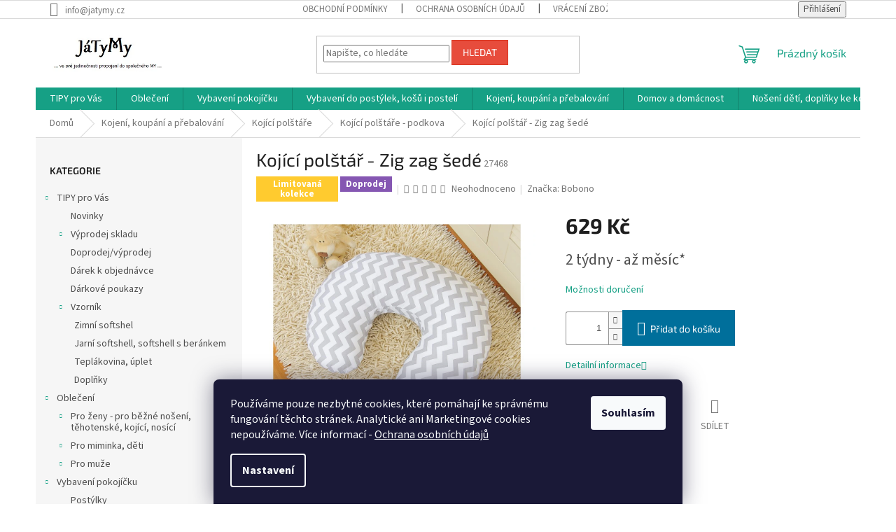

--- FILE ---
content_type: text/html; charset=utf-8
request_url: https://www.jatymy.cz/kojici-polstare-podkova/kojici-polstar-zig-zag-sede/
body_size: 30224
content:
<!doctype html><html lang="cs" dir="ltr" class="header-background-light external-fonts-loaded"><head><meta charset="utf-8" /><meta name="viewport" content="width=device-width,initial-scale=1" /><title>Kojící polštář - Zig zag šedé - JáTyMy</title><link rel="preconnect" href="https://cdn.myshoptet.com" /><link rel="dns-prefetch" href="https://cdn.myshoptet.com" /><link rel="preload" href="https://cdn.myshoptet.com/prj/dist/master/cms/libs/jquery/jquery-1.11.3.min.js" as="script" /><link href="https://cdn.myshoptet.com/prj/dist/master/cms/templates/frontend_templates/shared/css/font-face/source-sans-3.css" rel="stylesheet"><link href="https://cdn.myshoptet.com/prj/dist/master/cms/templates/frontend_templates/shared/css/font-face/exo-2.css" rel="stylesheet"><link href="https://cdn.myshoptet.com/prj/dist/master/shop/dist/font-shoptet-11.css.62c94c7785ff2cea73b2.css" rel="stylesheet"><script>
dataLayer = [];
dataLayer.push({'shoptet' : {
    "pageId": 980,
    "pageType": "productDetail",
    "currency": "CZK",
    "currencyInfo": {
        "decimalSeparator": ",",
        "exchangeRate": 1,
        "priceDecimalPlaces": 2,
        "symbol": "K\u010d",
        "symbolLeft": 0,
        "thousandSeparator": " "
    },
    "language": "cs",
    "projectId": 23214,
    "product": {
        "id": 27468,
        "guid": "13f4389e-098d-11e7-a93e-0cc47a6c92bc",
        "hasVariants": false,
        "codes": [
            {
                "code": 27468
            }
        ],
        "code": "27468",
        "name": "Koj\u00edc\u00ed pol\u0161t\u00e1\u0159 - Zig zag \u0161ed\u00e9",
        "appendix": "",
        "weight": 0.69999999999999996,
        "manufacturer": "Bobono",
        "manufacturerGuid": "1EF53320C1A96E388E54DA0BA3DED3EE",
        "currentCategory": "Kojen\u00ed, koup\u00e1n\u00ed a p\u0159ebalov\u00e1n\u00ed | Koj\u00edc\u00ed pol\u0161t\u00e1\u0159e | Koj\u00edc\u00ed pol\u0161t\u00e1\u0159e - podkova",
        "currentCategoryGuid": "21d2b92e-a710-11e6-968a-0cc47a6c92bc",
        "defaultCategory": "Kojen\u00ed, koup\u00e1n\u00ed a p\u0159ebalov\u00e1n\u00ed | Koj\u00edc\u00ed pol\u0161t\u00e1\u0159e | Koj\u00edc\u00ed pol\u0161t\u00e1\u0159e - podkova",
        "defaultCategoryGuid": "21d2b92e-a710-11e6-968a-0cc47a6c92bc",
        "currency": "CZK",
        "priceWithVat": 629
    },
    "stocks": [
        {
            "id": "ext",
            "title": "Sklad",
            "isDeliveryPoint": 0,
            "visibleOnEshop": 1
        }
    ],
    "cartInfo": {
        "id": null,
        "freeShipping": false,
        "freeShippingFrom": null,
        "leftToFreeGift": {
            "formattedPrice": "1 000 K\u010d",
            "priceLeft": 1000
        },
        "freeGift": false,
        "leftToFreeShipping": {
            "priceLeft": null,
            "dependOnRegion": null,
            "formattedPrice": null
        },
        "discountCoupon": [],
        "getNoBillingShippingPrice": {
            "withoutVat": 0,
            "vat": 0,
            "withVat": 0
        },
        "cartItems": [],
        "taxMode": "ORDINARY"
    },
    "cart": [],
    "customer": {
        "priceRatio": 1,
        "priceListId": 1,
        "groupId": null,
        "registered": false,
        "mainAccount": false
    }
}});
dataLayer.push({'cookie_consent' : {
    "marketing": "denied",
    "analytics": "denied"
}});
document.addEventListener('DOMContentLoaded', function() {
    shoptet.consent.onAccept(function(agreements) {
        if (agreements.length == 0) {
            return;
        }
        dataLayer.push({
            'cookie_consent' : {
                'marketing' : (agreements.includes(shoptet.config.cookiesConsentOptPersonalisation)
                    ? 'granted' : 'denied'),
                'analytics': (agreements.includes(shoptet.config.cookiesConsentOptAnalytics)
                    ? 'granted' : 'denied')
            },
            'event': 'cookie_consent'
        });
    });
});
</script>
<meta property="og:type" content="website"><meta property="og:site_name" content="jatymy.cz"><meta property="og:url" content="https://www.jatymy.cz/kojici-polstare-podkova/kojici-polstar-zig-zag-sede/"><meta property="og:title" content="Kojící polštář - Zig zag šedé - JáTyMy"><meta name="author" content="JáTyMy"><meta name="web_author" content="Shoptet.cz"><meta name="dcterms.rightsHolder" content="www.jatymy.cz"><meta name="robots" content="index,follow"><meta property="og:image" content="https://cdn.myshoptet.com/usr/www.jatymy.cz/user/shop/big/27468-3_zig-zag-sede-p.jpg?67b76e5d"><meta property="og:description" content="Kojící polštář - Zig zag šedé. "><meta name="description" content="Kojící polštář - Zig zag šedé. "><meta property="product:price:amount" content="629"><meta property="product:price:currency" content="CZK"><style>:root {--color-primary: #16a085;--color-primary-h: 168;--color-primary-s: 76%;--color-primary-l: 36%;--color-primary-hover: #0a9176;--color-primary-hover-h: 168;--color-primary-hover-s: 87%;--color-primary-hover-l: 30%;--color-secondary: #006f9b;--color-secondary-h: 197;--color-secondary-s: 100%;--color-secondary-l: 30%;--color-secondary-hover: #00639c;--color-secondary-hover-h: 202;--color-secondary-hover-s: 100%;--color-secondary-hover-l: 31%;--color-tertiary: #e74c3c;--color-tertiary-h: 6;--color-tertiary-s: 78%;--color-tertiary-l: 57%;--color-tertiary-hover: #d93621;--color-tertiary-hover-h: 7;--color-tertiary-hover-s: 74%;--color-tertiary-hover-l: 49%;--color-header-background: #ffffff;--template-font: "Source Sans 3";--template-headings-font: "Exo 2";--header-background-url: url("[data-uri]");--cookies-notice-background: #1A1937;--cookies-notice-color: #F8FAFB;--cookies-notice-button-hover: #f5f5f5;--cookies-notice-link-hover: #27263f;--templates-update-management-preview-mode-content: "Náhled aktualizací šablony je aktivní pro váš prohlížeč."}</style>
    
    <link href="https://cdn.myshoptet.com/prj/dist/master/shop/dist/main-11.less.5a24dcbbdabfd189c152.css" rel="stylesheet" />
                <link href="https://cdn.myshoptet.com/prj/dist/master/shop/dist/mobile-header-v1-11.less.1ee105d41b5f713c21aa.css" rel="stylesheet" />
    
    <script>var shoptet = shoptet || {};</script>
    <script src="https://cdn.myshoptet.com/prj/dist/master/shop/dist/main-3g-header.js.05f199e7fd2450312de2.js"></script>
<!-- User include --><!-- /User include --><link rel="shortcut icon" href="/favicon.ico" type="image/x-icon" /><link rel="canonical" href="https://www.jatymy.cz/kojici-polstare-podkova/kojici-polstar-zig-zag-sede/" /></head><body class="desktop id-980 in-kojici-polstare-podkova template-11 type-product type-detail multiple-columns-body columns-3 ums_forms_redesign--off ums_a11y_category_page--on ums_discussion_rating_forms--off ums_flags_display_unification--on ums_a11y_login--on mobile-header-version-1"><noscript>
    <style>
        #header {
            padding-top: 0;
            position: relative !important;
            top: 0;
        }
        .header-navigation {
            position: relative !important;
        }
        .overall-wrapper {
            margin: 0 !important;
        }
        body:not(.ready) {
            visibility: visible !important;
        }
    </style>
    <div class="no-javascript">
        <div class="no-javascript__title">Musíte změnit nastavení vašeho prohlížeče</div>
        <div class="no-javascript__text">Podívejte se na: <a href="https://www.google.com/support/bin/answer.py?answer=23852">Jak povolit JavaScript ve vašem prohlížeči</a>.</div>
        <div class="no-javascript__text">Pokud používáte software na blokování reklam, může být nutné povolit JavaScript z této stránky.</div>
        <div class="no-javascript__text">Děkujeme.</div>
    </div>
</noscript>

        <div id="fb-root"></div>
        <script>
            window.fbAsyncInit = function() {
                FB.init({
                    autoLogAppEvents : true,
                    xfbml            : true,
                    version          : 'v24.0'
                });
            };
        </script>
        <script async defer crossorigin="anonymous" src="https://connect.facebook.net/cs_CZ/sdk.js#xfbml=1&version=v24.0"></script>    <div class="siteCookies siteCookies--bottom siteCookies--dark js-siteCookies" role="dialog" data-testid="cookiesPopup" data-nosnippet>
        <div class="siteCookies__form">
            <div class="siteCookies__content">
                <div class="siteCookies__text">
                    Používáme pouze nezbytné cookies, které pomáhají ke správnému fungování těchto stránek. Analytické ani Marketingové cookies nepoužíváme. Více informací - <a href="https://www.jatymy.cz/ochrana-osobnich-udaju/">Ochrana osobních údajů</a>
                </div>
                <p class="siteCookies__links">
                    <button class="siteCookies__link js-cookies-settings" aria-label="Nastavení cookies" data-testid="cookiesSettings">Nastavení</button>
                </p>
            </div>
            <div class="siteCookies__buttonWrap">
                                <button class="siteCookies__button js-cookiesConsentSubmit" value="all" aria-label="Přijmout cookies" data-testid="buttonCookiesAccept">Souhlasím</button>
            </div>
        </div>
        <script>
            document.addEventListener("DOMContentLoaded", () => {
                const siteCookies = document.querySelector('.js-siteCookies');
                document.addEventListener("scroll", shoptet.common.throttle(() => {
                    const st = document.documentElement.scrollTop;
                    if (st > 1) {
                        siteCookies.classList.add('siteCookies--scrolled');
                    } else {
                        siteCookies.classList.remove('siteCookies--scrolled');
                    }
                }, 100));
            });
        </script>
    </div>
<a href="#content" class="skip-link sr-only">Přejít na obsah</a><div class="overall-wrapper"><div class="user-action"><div class="container">
    <div class="user-action-in">
                    <div id="login" class="user-action-login popup-widget login-widget" role="dialog" aria-labelledby="loginHeading">
        <div class="popup-widget-inner">
                            <h2 id="loginHeading">Přihlášení k vašemu účtu</h2><div id="customerLogin"><form action="/action/Customer/Login/" method="post" id="formLoginIncluded" class="csrf-enabled formLogin" data-testid="formLogin"><input type="hidden" name="referer" value="" /><div class="form-group"><div class="input-wrapper email js-validated-element-wrapper no-label"><input type="email" name="email" class="form-control" autofocus placeholder="E-mailová adresa (např. jan@novak.cz)" data-testid="inputEmail" autocomplete="email" required /></div></div><div class="form-group"><div class="input-wrapper password js-validated-element-wrapper no-label"><input type="password" name="password" class="form-control" placeholder="Heslo" data-testid="inputPassword" autocomplete="current-password" required /><span class="no-display">Nemůžete vyplnit toto pole</span><input type="text" name="surname" value="" class="no-display" /></div></div><div class="form-group"><div class="login-wrapper"><button type="submit" class="btn btn-secondary btn-text btn-login" data-testid="buttonSubmit">Přihlásit se</button><div class="password-helper"><a href="/registrace/" data-testid="signup" rel="nofollow">Nová registrace</a><a href="/klient/zapomenute-heslo/" rel="nofollow">Zapomenuté heslo</a></div></div></div></form>
</div>                    </div>
    </div>

                            <div id="cart-widget" class="user-action-cart popup-widget cart-widget loader-wrapper" data-testid="popupCartWidget" role="dialog" aria-hidden="true">
    <div class="popup-widget-inner cart-widget-inner place-cart-here">
        <div class="loader-overlay">
            <div class="loader"></div>
        </div>
    </div>

    <div class="cart-widget-button">
        <a href="/kosik/" class="btn btn-conversion" id="continue-order-button" rel="nofollow" data-testid="buttonNextStep">Pokračovat do košíku</a>
    </div>
</div>
            </div>
</div>
</div><div class="top-navigation-bar" data-testid="topNavigationBar">

    <div class="container">

        <div class="top-navigation-contacts">
            <strong>Zákaznická podpora:</strong><a href="mailto:info@jatymy.cz" class="project-email" data-testid="contactboxEmail"><span>info@jatymy.cz</span></a>        </div>

                            <div class="top-navigation-menu">
                <div class="top-navigation-menu-trigger"></div>
                <ul class="top-navigation-bar-menu">
                                            <li class="top-navigation-menu-item-39">
                            <a href="/obchodni-podminky/">Obchodní podmínky</a>
                        </li>
                                            <li class="top-navigation-menu-item-1398">
                            <a href="/ochrana-osobnich-udaju/">Ochrana osobních údajů</a>
                        </li>
                                            <li class="top-navigation-menu-item-1404">
                            <a href="/vraceni-zbozi--vymena--reklamace/">Vrácení zboží, výměna, reklamace</a>
                        </li>
                                            <li class="top-navigation-menu-item-699">
                            <a href="/doprava--platby-a-baleni/">Doprava, platby a balení</a>
                        </li>
                                            <li class="top-navigation-menu-item-1632">
                            <a href="/obchodni-podminky-darkove-poukazy/">Obchodní podmínky - DÁRKOVÉ POUKAZY</a>
                        </li>
                                            <li class="top-navigation-menu-item-1699">
                            <a href="/podminky-pro-akce-typu-2-1--3-1--zdarma/">Podmínky pro akce typu 2+1, 3+1, zdarma</a>
                        </li>
                                            <li class="top-navigation-menu-item-999">
                            <a href="/casto-kladene-dotazy/">Často kladené dotazy</a>
                        </li>
                                            <li class="top-navigation-menu-item-956">
                            <a href="/materialy/">Materiály</a>
                        </li>
                                            <li class="top-navigation-menu-item-1681">
                            <a href="/certifikaty/">Certifikáty</a>
                        </li>
                                            <li class="top-navigation-menu-item-1124">
                            <a href="/testy-ergonomickeho-nositka/">Testy ergonomického nosítka</a>
                        </li>
                                            <li class="top-navigation-menu-item-1525">
                            <a href="/jak-se-spravne-merit/">Jak se správně měřit?</a>
                        </li>
                                            <li class="top-navigation-menu-item-1844">
                            <a href="/doprodej-x-vyprodej/">Doprodej x Výprodej</a>
                        </li>
                                    </ul>
                <ul class="top-navigation-bar-menu-helper"></ul>
            </div>
        
        <div class="top-navigation-tools top-navigation-tools--language">
            <div class="responsive-tools">
                <a href="#" class="toggle-window" data-target="search" aria-label="Hledat" data-testid="linkSearchIcon"></a>
                                                            <a href="#" class="toggle-window" data-target="login"></a>
                                                    <a href="#" class="toggle-window" data-target="navigation" aria-label="Menu" data-testid="hamburgerMenu"></a>
            </div>
                        <button class="top-nav-button top-nav-button-login toggle-window" type="button" data-target="login" aria-haspopup="dialog" aria-controls="login" aria-expanded="false" data-testid="signin"><span>Přihlášení</span></button>        </div>

    </div>

</div>
<header id="header"><div class="container navigation-wrapper">
    <div class="header-top">
        <div class="site-name-wrapper">
            <div class="site-name"><a href="/" data-testid="linkWebsiteLogo"><img src="https://cdn.myshoptet.com/usr/www.jatymy.cz/user/logos/logo_nove_2.jpg" alt="JáTyMy" fetchpriority="low" /></a></div>        </div>
        <div class="search" itemscope itemtype="https://schema.org/WebSite">
            <meta itemprop="headline" content="Kojící polštáře - podkova"/><meta itemprop="url" content="https://www.jatymy.cz"/><meta itemprop="text" content="Kojící polštář - Zig zag šedé. "/>            <form action="/action/ProductSearch/prepareString/" method="post"
    id="formSearchForm" class="search-form compact-form js-search-main"
    itemprop="potentialAction" itemscope itemtype="https://schema.org/SearchAction" data-testid="searchForm">
    <fieldset>
        <meta itemprop="target"
            content="https://www.jatymy.cz/vyhledavani/?string={string}"/>
        <input type="hidden" name="language" value="cs"/>
        
            
<input
    type="search"
    name="string"
        class="query-input form-control search-input js-search-input"
    placeholder="Napište, co hledáte"
    autocomplete="off"
    required
    itemprop="query-input"
    aria-label="Vyhledávání"
    data-testid="searchInput"
>
            <button type="submit" class="btn btn-default" data-testid="searchBtn">Hledat</button>
        
    </fieldset>
</form>
        </div>
        <div class="navigation-buttons">
                
    <a href="/kosik/" class="btn btn-icon toggle-window cart-count" data-target="cart" data-hover="true" data-redirect="true" data-testid="headerCart" rel="nofollow" aria-haspopup="dialog" aria-expanded="false" aria-controls="cart-widget">
        
                <span class="sr-only">Nákupní košík</span>
        
            <span class="cart-price visible-lg-inline-block" data-testid="headerCartPrice">
                                    Prázdný košík                            </span>
        
    
            </a>
        </div>
    </div>
    <nav id="navigation" aria-label="Hlavní menu" data-collapsible="true"><div class="navigation-in menu"><ul class="menu-level-1" role="menubar" data-testid="headerMenuItems"><li class="menu-item-688 ext" role="none"><a href="/tipy-pro-vas/" data-testid="headerMenuItem" role="menuitem" aria-haspopup="true" aria-expanded="false"><b>TIPY pro Vás</b><span class="submenu-arrow"></span></a><ul class="menu-level-2" aria-label="TIPY pro Vás" tabindex="-1" role="menu"><li class="menu-item-962" role="none"><a href="/novinky/" class="menu-image" data-testid="headerMenuItem" tabindex="-1" aria-hidden="true"><img src="data:image/svg+xml,%3Csvg%20width%3D%22140%22%20height%3D%22100%22%20xmlns%3D%22http%3A%2F%2Fwww.w3.org%2F2000%2Fsvg%22%3E%3C%2Fsvg%3E" alt="" aria-hidden="true" width="140" height="100"  data-src="https://cdn.myshoptet.com/usr/www.jatymy.cz/user/categories/thumb/novinky.jpg" fetchpriority="low" /></a><div><a href="/novinky/" data-testid="headerMenuItem" role="menuitem"><span>Novinky</span></a>
                        </div></li><li class="menu-item-760 has-third-level" role="none"><a href="/vyprodej-skladu/" class="menu-image" data-testid="headerMenuItem" tabindex="-1" aria-hidden="true"><img src="data:image/svg+xml,%3Csvg%20width%3D%22140%22%20height%3D%22100%22%20xmlns%3D%22http%3A%2F%2Fwww.w3.org%2F2000%2Fsvg%22%3E%3C%2Fsvg%3E" alt="" aria-hidden="true" width="140" height="100"  data-src="https://cdn.myshoptet.com/usr/www.jatymy.cz/user/categories/thumb/vyprodej_skladu.jpg" fetchpriority="low" /></a><div><a href="/vyprodej-skladu/" data-testid="headerMenuItem" role="menuitem"><span>Výprodej skladu</span></a>
                                                    <ul class="menu-level-3" role="menu">
                                                                    <li class="menu-item-903" role="none">
                                        <a href="/sety-a-doplnky-do-postylky/" data-testid="headerMenuItem" role="menuitem">
                                            Sety a doplňky do postýlky</a>,                                    </li>
                                                                    <li class="menu-item-915" role="none">
                                        <a href="/zavinovacky--prebalovaci-podlozky/" data-testid="headerMenuItem" role="menuitem">
                                            Zavinovačky, přebalovací podložky</a>,                                    </li>
                                                                    <li class="menu-item-921" role="none">
                                        <a href="/sady-do-kocarku-2/" data-testid="headerMenuItem" role="menuitem">
                                            Sady do kočárků</a>,                                    </li>
                                                                    <li class="menu-item-909" role="none">
                                        <a href="/damske-a-tehotenske-obleceni/" data-testid="headerMenuItem" role="menuitem">
                                            Dámské a těhotenské oblečení</a>,                                    </li>
                                                                    <li class="menu-item-927" role="none">
                                        <a href="/kojenecke-a-detske-obleceni/" data-testid="headerMenuItem" role="menuitem">
                                            Kojenecké a dětské oblečení</a>,                                    </li>
                                                                    <li class="menu-item-929" role="none">
                                        <a href="/ostatni/" data-testid="headerMenuItem" role="menuitem">
                                            Ostatní</a>                                    </li>
                                                            </ul>
                        </div></li><li class="menu-item-950" role="none"><a href="/doprodej-vyprodej/" class="menu-image" data-testid="headerMenuItem" tabindex="-1" aria-hidden="true"><img src="data:image/svg+xml,%3Csvg%20width%3D%22140%22%20height%3D%22100%22%20xmlns%3D%22http%3A%2F%2Fwww.w3.org%2F2000%2Fsvg%22%3E%3C%2Fsvg%3E" alt="" aria-hidden="true" width="140" height="100"  data-src="https://cdn.myshoptet.com/usr/www.jatymy.cz/user/categories/thumb/doprodej.jpg" fetchpriority="low" /></a><div><a href="/doprodej-vyprodej/" data-testid="headerMenuItem" role="menuitem"><span>Doprodej/výprodej</span></a>
                        </div></li><li class="menu-item-1410" role="none"><a href="/darek-k-objednavce/" class="menu-image" data-testid="headerMenuItem" tabindex="-1" aria-hidden="true"><img src="data:image/svg+xml,%3Csvg%20width%3D%22140%22%20height%3D%22100%22%20xmlns%3D%22http%3A%2F%2Fwww.w3.org%2F2000%2Fsvg%22%3E%3C%2Fsvg%3E" alt="" aria-hidden="true" width="140" height="100"  data-src="https://cdn.myshoptet.com/usr/www.jatymy.cz/user/categories/thumb/darek.jpg" fetchpriority="low" /></a><div><a href="/darek-k-objednavce/" data-testid="headerMenuItem" role="menuitem"><span>Dárek k objednávce</span></a>
                        </div></li><li class="menu-item-1635" role="none"><a href="/darkove-poukazy/" class="menu-image" data-testid="headerMenuItem" tabindex="-1" aria-hidden="true"><img src="data:image/svg+xml,%3Csvg%20width%3D%22140%22%20height%3D%22100%22%20xmlns%3D%22http%3A%2F%2Fwww.w3.org%2F2000%2Fsvg%22%3E%3C%2Fsvg%3E" alt="" aria-hidden="true" width="140" height="100"  data-src="https://cdn.myshoptet.com/usr/www.jatymy.cz/user/categories/thumb/darkove_poukazy.jpg" fetchpriority="low" /></a><div><a href="/darkove-poukazy/" data-testid="headerMenuItem" role="menuitem"><span>Dárkové poukazy</span></a>
                        </div></li><li class="menu-item-1678 has-third-level" role="none"><a href="/vzornik/" class="menu-image" data-testid="headerMenuItem" tabindex="-1" aria-hidden="true"><img src="data:image/svg+xml,%3Csvg%20width%3D%22140%22%20height%3D%22100%22%20xmlns%3D%22http%3A%2F%2Fwww.w3.org%2F2000%2Fsvg%22%3E%3C%2Fsvg%3E" alt="" aria-hidden="true" width="140" height="100"  data-src="https://cdn.myshoptet.com/usr/www.jatymy.cz/user/categories/thumb/vzornik.jpg" fetchpriority="low" /></a><div><a href="/vzornik/" data-testid="headerMenuItem" role="menuitem"><span>Vzorník</span></a>
                                                    <ul class="menu-level-3" role="menu">
                                                                    <li class="menu-item-1684" role="none">
                                        <a href="/zimni-softshel/" data-testid="headerMenuItem" role="menuitem">
                                            Zimní softshel</a>,                                    </li>
                                                                    <li class="menu-item-1687" role="none">
                                        <a href="/jarni-softshell--softshell-s-berankem/" data-testid="headerMenuItem" role="menuitem">
                                            Jarní softshell, softshell s beránkem</a>,                                    </li>
                                                                    <li class="menu-item-1693" role="none">
                                        <a href="/teplakovina--uplet/" data-testid="headerMenuItem" role="menuitem">
                                            Teplákovina, úplet</a>,                                    </li>
                                                                    <li class="menu-item-1696" role="none">
                                        <a href="/doplnky-3/" data-testid="headerMenuItem" role="menuitem">
                                            Doplňky</a>                                    </li>
                                                            </ul>
                        </div></li></ul></li>
<li class="menu-item-1178 ext" role="none"><a href="/obleceni/" data-testid="headerMenuItem" role="menuitem" aria-haspopup="true" aria-expanded="false"><b>Oblečení</b><span class="submenu-arrow"></span></a><ul class="menu-level-2" aria-label="Oblečení" tabindex="-1" role="menu"><li class="menu-item-682 has-third-level" role="none"><a href="/pro-zeny-pro-bezne-noseni--tehotenske--kojici--nosici/" class="menu-image" data-testid="headerMenuItem" tabindex="-1" aria-hidden="true"><img src="data:image/svg+xml,%3Csvg%20width%3D%22140%22%20height%3D%22100%22%20xmlns%3D%22http%3A%2F%2Fwww.w3.org%2F2000%2Fsvg%22%3E%3C%2Fsvg%3E" alt="" aria-hidden="true" width="140" height="100"  data-src="https://cdn.myshoptet.com/usr/www.jatymy.cz/user/categories/thumb/pro___eny_2.jpg" fetchpriority="low" /></a><div><a href="/pro-zeny-pro-bezne-noseni--tehotenske--kojici--nosici/" data-testid="headerMenuItem" role="menuitem"><span>Pro ženy - pro běžné nošení, těhotenské, kojící, nosící</span></a>
                                                    <ul class="menu-level-3" role="menu">
                                                                    <li class="menu-item-757" role="none">
                                        <a href="/tehotenske-pasy/" data-testid="headerMenuItem" role="menuitem">
                                            Těhotenské pásy</a>,                                    </li>
                                                                    <li class="menu-item-800" role="none">
                                        <a href="/topy--tilka/" data-testid="headerMenuItem" role="menuitem">
                                            Topy, tílka</a>,                                    </li>
                                                                    <li class="menu-item-1166" role="none">
                                        <a href="/tricka--tuniky/" data-testid="headerMenuItem" role="menuitem">
                                            Trička, tuniky</a>,                                    </li>
                                                                    <li class="menu-item-700" role="none">
                                        <a href="/damska-moda/" data-testid="headerMenuItem" role="menuitem">
                                            Svetry, roláky, tuniky,...</a>,                                    </li>
                                                                    <li class="menu-item-871" role="none">
                                        <a href="/mikiny--vesty--bundy--kabaty/" data-testid="headerMenuItem" role="menuitem">
                                            Mikiny, Vesty, Bundy, Kabáty,...</a>,                                    </li>
                                                                    <li class="menu-item-799" role="none">
                                        <a href="/kalhoty--kratasy/" data-testid="headerMenuItem" role="menuitem">
                                            Kalhoty, kraťasy</a>,                                    </li>
                                                                    <li class="menu-item-759" role="none">
                                        <a href="/saty--sukne/" data-testid="headerMenuItem" role="menuitem">
                                            Šaty, sukně</a>,                                    </li>
                                                                    <li class="menu-item-758" role="none">
                                        <a href="/leginy--teplaky/" data-testid="headerMenuItem" role="menuitem">
                                            Legíny, tepláky</a>,                                    </li>
                                                                    <li class="menu-item-1032" role="none">
                                        <a href="/soupravy/" data-testid="headerMenuItem" role="menuitem">
                                            Soupravy</a>,                                    </li>
                                                                    <li class="menu-item-790" role="none">
                                        <a href="/nocni-kosile--pyzama/" data-testid="headerMenuItem" role="menuitem">
                                            Noční košile, pyžama</a>,                                    </li>
                                                                    <li class="menu-item-761" role="none">
                                        <a href="/spodni-pradlo/" data-testid="headerMenuItem" role="menuitem">
                                            Spodní prádlo</a>,                                    </li>
                                                                    <li class="menu-item-1196" role="none">
                                        <a href="/doplnky/" data-testid="headerMenuItem" role="menuitem">
                                            Doplňky</a>                                    </li>
                                                            </ul>
                        </div></li><li class="menu-item-745 has-third-level" role="none"><a href="/pro-miminka--deti/" class="menu-image" data-testid="headerMenuItem" tabindex="-1" aria-hidden="true"><img src="data:image/svg+xml,%3Csvg%20width%3D%22140%22%20height%3D%22100%22%20xmlns%3D%22http%3A%2F%2Fwww.w3.org%2F2000%2Fsvg%22%3E%3C%2Fsvg%3E" alt="" aria-hidden="true" width="140" height="100"  data-src="https://cdn.myshoptet.com/usr/www.jatymy.cz/user/categories/thumb/pro_d__ti_1.jpg" fetchpriority="low" /></a><div><a href="/pro-miminka--deti/" data-testid="headerMenuItem" role="menuitem"><span>Pro miminka, děti</span></a>
                                                    <ul class="menu-level-3" role="menu">
                                                                    <li class="menu-item-1172" role="none">
                                        <a href="/body/" data-testid="headerMenuItem" role="menuitem">
                                            Body</a>,                                    </li>
                                                                    <li class="menu-item-746" role="none">
                                        <a href="/dupacky/" data-testid="headerMenuItem" role="menuitem">
                                            Dupačky</a>,                                    </li>
                                                                    <li class="menu-item-747" role="none">
                                        <a href="/polodupacky/" data-testid="headerMenuItem" role="menuitem">
                                            Polodupačky</a>,                                    </li>
                                                                    <li class="menu-item-749" role="none">
                                        <a href="/kabatky-kosilky/" data-testid="headerMenuItem" role="menuitem">
                                            Kabátky/košilky</a>,                                    </li>
                                                                    <li class="menu-item-804" role="none">
                                        <a href="/overaly--pyzama/" data-testid="headerMenuItem" role="menuitem">
                                            Overaly, pyžama</a>,                                    </li>
                                                                    <li class="menu-item-753" role="none">
                                        <a href="/soupravicky--sety-obleceni/" data-testid="headerMenuItem" role="menuitem">
                                            Soupravičky, sety oblečení</a>,                                    </li>
                                                                    <li class="menu-item-765" role="none">
                                        <a href="/tricka--tilka/" data-testid="headerMenuItem" role="menuitem">
                                            Trička, tílka</a>,                                    </li>
                                                                    <li class="menu-item-802" role="none">
                                        <a href="/kalhoty--bundy--mikiny--teplacky--teplakovky/" data-testid="headerMenuItem" role="menuitem">
                                            Kalhoty, Bundy, Mikiny, Tepláčky, Teplákovky,...</a>,                                    </li>
                                                                    <li class="menu-item-751" role="none">
                                        <a href="/saticky--sukne--suknickobody/" data-testid="headerMenuItem" role="menuitem">
                                            Šatičky, sukně, sukničkobody</a>,                                    </li>
                                                                    <li class="menu-item-775" role="none">
                                        <a href="/leginy--kratasy/" data-testid="headerMenuItem" role="menuitem">
                                            Legíny, kraťasy</a>,                                    </li>
                                                                    <li class="menu-item-776" role="none">
                                        <a href="/cepicky--celenky--satky--rukavicky--gumicky/" data-testid="headerMenuItem" role="menuitem">
                                            Čepičky, čelenky, šátky, rukavičky, gumičky, ...</a>,                                    </li>
                                                                    <li class="menu-item-695" role="none">
                                        <a href="/ponozky--puncochace/" data-testid="headerMenuItem" role="menuitem">
                                            Ponožky, punčocháče</a>,                                    </li>
                                                                    <li class="menu-item-805" role="none">
                                        <a href="/kombinezy--jarni--letni--podzimni--zimni/" data-testid="headerMenuItem" role="menuitem">
                                            Kombinézy (jarní, letní, podzimní, zimní)</a>,                                    </li>
                                                                    <li class="menu-item-1160" role="none">
                                        <a href="/boticky--capacky/" data-testid="headerMenuItem" role="menuitem">
                                            Botičky (capáčky)</a>,                                    </li>
                                                                    <li class="menu-item-1569" role="none">
                                        <a href="/dresy/" data-testid="headerMenuItem" role="menuitem">
                                            Dresy</a>                                    </li>
                                                            </ul>
                        </div></li><li class="menu-item-1247 has-third-level" role="none"><a href="/pro-muze/" class="menu-image" data-testid="headerMenuItem" tabindex="-1" aria-hidden="true"><img src="data:image/svg+xml,%3Csvg%20width%3D%22140%22%20height%3D%22100%22%20xmlns%3D%22http%3A%2F%2Fwww.w3.org%2F2000%2Fsvg%22%3E%3C%2Fsvg%3E" alt="" aria-hidden="true" width="140" height="100"  data-src="https://cdn.myshoptet.com/usr/www.jatymy.cz/user/categories/thumb/pro_mu__e.jpg" fetchpriority="low" /></a><div><a href="/pro-muze/" data-testid="headerMenuItem" role="menuitem"><span>Pro muže</span></a>
                                                    <ul class="menu-level-3" role="menu">
                                                                    <li class="menu-item-1250" role="none">
                                        <a href="/tricka/" data-testid="headerMenuItem" role="menuitem">
                                            Trička</a>,                                    </li>
                                                                    <li class="menu-item-1798" role="none">
                                        <a href="/kosile/" data-testid="headerMenuItem" role="menuitem">
                                            Košile</a>,                                    </li>
                                                                    <li class="menu-item-1423" role="none">
                                        <a href="/bundy/" data-testid="headerMenuItem" role="menuitem">
                                            Bundy</a>,                                    </li>
                                                                    <li class="menu-item-1426" role="none">
                                        <a href="/mikiny-2/" data-testid="headerMenuItem" role="menuitem">
                                            Mikiny</a>,                                    </li>
                                                                    <li class="menu-item-1850" role="none">
                                        <a href="/vesty-3/" data-testid="headerMenuItem" role="menuitem">
                                            Vesty</a>,                                    </li>
                                                                    <li class="menu-item-1492" role="none">
                                        <a href="/kalhoty--teplaky/" data-testid="headerMenuItem" role="menuitem">
                                            Kalhoty, tepláky</a>,                                    </li>
                                                                    <li class="menu-item-1495" role="none">
                                        <a href="/kratasy-3/" data-testid="headerMenuItem" role="menuitem">
                                            Kraťasy</a>                                    </li>
                                                            </ul>
                        </div></li></ul></li>
<li class="menu-item-703 ext" role="none"><a href="/vybaveni-pokojicku/" data-testid="headerMenuItem" role="menuitem" aria-haspopup="true" aria-expanded="false"><b>Vybavení pokojíčku</b><span class="submenu-arrow"></span></a><ul class="menu-level-2" aria-label="Vybavení pokojíčku" tabindex="-1" role="menu"><li class="menu-item-1762" role="none"><a href="/postylky/" class="menu-image" data-testid="headerMenuItem" tabindex="-1" aria-hidden="true"><img src="data:image/svg+xml,%3Csvg%20width%3D%22140%22%20height%3D%22100%22%20xmlns%3D%22http%3A%2F%2Fwww.w3.org%2F2000%2Fsvg%22%3E%3C%2Fsvg%3E" alt="" aria-hidden="true" width="140" height="100"  data-src="https://cdn.myshoptet.com/usr/www.jatymy.cz/user/categories/thumb/postylka.jpg" fetchpriority="low" /></a><div><a href="/postylky/" data-testid="headerMenuItem" role="menuitem"><span>Postýlky</span></a>
                        </div></li><li class="menu-item-1765 has-third-level" role="none"><a href="/mojzisovy-kose--kolebky/" class="menu-image" data-testid="headerMenuItem" tabindex="-1" aria-hidden="true"><img src="data:image/svg+xml,%3Csvg%20width%3D%22140%22%20height%3D%22100%22%20xmlns%3D%22http%3A%2F%2Fwww.w3.org%2F2000%2Fsvg%22%3E%3C%2Fsvg%3E" alt="" aria-hidden="true" width="140" height="100"  data-src="https://cdn.myshoptet.com/usr/www.jatymy.cz/user/categories/thumb/boho_kos_1.jpg" fetchpriority="low" /></a><div><a href="/mojzisovy-kose--kolebky/" data-testid="headerMenuItem" role="menuitem"><span>Mojžíšovy koše, kolébky</span></a>
                                                    <ul class="menu-level-3" role="menu">
                                                                    <li class="menu-item-1771" role="none">
                                        <a href="/mojzisovy-kose/" data-testid="headerMenuItem" role="menuitem">
                                            Mojžíšovy koše</a>                                    </li>
                                                            </ul>
                        </div></li><li class="menu-item-1768" role="none"><a href="/doplnky-k-postylkam--mojzisovym-kosum--kolebkam/" class="menu-image" data-testid="headerMenuItem" tabindex="-1" aria-hidden="true"><img src="data:image/svg+xml,%3Csvg%20width%3D%22140%22%20height%3D%22100%22%20xmlns%3D%22http%3A%2F%2Fwww.w3.org%2F2000%2Fsvg%22%3E%3C%2Fsvg%3E" alt="" aria-hidden="true" width="140" height="100"  data-src="https://cdn.myshoptet.com/usr/www.jatymy.cz/user/categories/thumb/doplnyl.jpg" fetchpriority="low" /></a><div><a href="/doplnky-k-postylkam--mojzisovym-kosum--kolebkam/" data-testid="headerMenuItem" role="menuitem"><span>Doplňky k postýlkám, mojžíšovým košům, kolébkám</span></a>
                        </div></li><li class="menu-item-844" role="none"><a href="/kresilka/" class="menu-image" data-testid="headerMenuItem" tabindex="-1" aria-hidden="true"><img src="data:image/svg+xml,%3Csvg%20width%3D%22140%22%20height%3D%22100%22%20xmlns%3D%22http%3A%2F%2Fwww.w3.org%2F2000%2Fsvg%22%3E%3C%2Fsvg%3E" alt="" aria-hidden="true" width="140" height="100"  data-src="https://cdn.myshoptet.com/usr/www.jatymy.cz/user/categories/thumb/__ed__.jpg" fetchpriority="low" /></a><div><a href="/kresilka/" data-testid="headerMenuItem" role="menuitem"><span>Křesílka</span></a>
                        </div></li><li class="menu-item-704" role="none"><a href="/zavesy/" class="menu-image" data-testid="headerMenuItem" tabindex="-1" aria-hidden="true"><img src="data:image/svg+xml,%3Csvg%20width%3D%22140%22%20height%3D%22100%22%20xmlns%3D%22http%3A%2F%2Fwww.w3.org%2F2000%2Fsvg%22%3E%3C%2Fsvg%3E" alt="" aria-hidden="true" width="140" height="100"  data-src="https://cdn.myshoptet.com/usr/www.jatymy.cz/user/categories/thumb/hv__zdy_modr__.jpg" fetchpriority="low" /></a><div><a href="/zavesy/" data-testid="headerMenuItem" role="menuitem"><span>Závěsy</span></a>
                        </div></li><li class="menu-item-872 has-third-level" role="none"><a href="/teepee--stany--baldachyny/" class="menu-image" data-testid="headerMenuItem" tabindex="-1" aria-hidden="true"><img src="data:image/svg+xml,%3Csvg%20width%3D%22140%22%20height%3D%22100%22%20xmlns%3D%22http%3A%2F%2Fwww.w3.org%2F2000%2Fsvg%22%3E%3C%2Fsvg%3E" alt="" aria-hidden="true" width="140" height="100"  data-src="https://cdn.myshoptet.com/usr/www.jatymy.cz/user/categories/thumb/tipi_7.jpg" fetchpriority="low" /></a><div><a href="/teepee--stany--baldachyny/" data-testid="headerMenuItem" role="menuitem"><span>Teepee, stany, baldachýny</span></a>
                                                    <ul class="menu-level-3" role="menu">
                                                                    <li class="menu-item-873" role="none">
                                        <a href="/maxi-sada/" data-testid="headerMenuItem" role="menuitem">
                                            Maxi sada</a>,                                    </li>
                                                                    <li class="menu-item-874" role="none">
                                        <a href="/mini-sada/" data-testid="headerMenuItem" role="menuitem">
                                            Mini sada</a>,                                    </li>
                                                                    <li class="menu-item-875" role="none">
                                        <a href="/stan--teepee/" data-testid="headerMenuItem" role="menuitem">
                                            Stan (teepee)</a>,                                    </li>
                                                                    <li class="menu-item-876" role="none">
                                        <a href="/podlozky/" data-testid="headerMenuItem" role="menuitem">
                                            Podložky </a>,                                    </li>
                                                                    <li class="menu-item-877" role="none">
                                        <a href="/polstarky/" data-testid="headerMenuItem" role="menuitem">
                                            Polštářky</a>,                                    </li>
                                                                    <li class="menu-item-1080" role="none">
                                        <a href="/baldachyny-2/" data-testid="headerMenuItem" role="menuitem">
                                            Baldachýny</a>,                                    </li>
                                                                    <li class="menu-item-1669" role="none">
                                        <a href="/doplnky-2/" data-testid="headerMenuItem" role="menuitem">
                                            Doplňky</a>                                    </li>
                                                            </ul>
                        </div></li><li class="menu-item-1317" role="none"><a href="/hamaky--zavesne-kokony--vaky/" class="menu-image" data-testid="headerMenuItem" tabindex="-1" aria-hidden="true"><img src="data:image/svg+xml,%3Csvg%20width%3D%22140%22%20height%3D%22100%22%20xmlns%3D%22http%3A%2F%2Fwww.w3.org%2F2000%2Fsvg%22%3E%3C%2Fsvg%3E" alt="" aria-hidden="true" width="140" height="100"  data-src="https://cdn.myshoptet.com/usr/www.jatymy.cz/user/categories/thumb/hamak_2.jpg" fetchpriority="low" /></a><div><a href="/hamaky--zavesne-kokony--vaky/" data-testid="headerMenuItem" role="menuitem"><span>Hamaky, závěsné kokony, vaky</span></a>
                        </div></li><li class="menu-item-1086" role="none"><a href="/kose-na-hracky--drobnosti--atd/" class="menu-image" data-testid="headerMenuItem" tabindex="-1" aria-hidden="true"><img src="data:image/svg+xml,%3Csvg%20width%3D%22140%22%20height%3D%22100%22%20xmlns%3D%22http%3A%2F%2Fwww.w3.org%2F2000%2Fsvg%22%3E%3C%2Fsvg%3E" alt="" aria-hidden="true" width="140" height="100"  data-src="https://cdn.myshoptet.com/usr/www.jatymy.cz/user/categories/thumb/sl____ata_zelen____modr__.jpg" fetchpriority="low" /></a><div><a href="/kose-na-hracky--drobnosti--atd/" data-testid="headerMenuItem" role="menuitem"><span>Koše na hračky, drobnosti, atd.</span></a>
                        </div></li><li class="menu-item-1531" role="none"><a href="/policky/" class="menu-image" data-testid="headerMenuItem" tabindex="-1" aria-hidden="true"><img src="data:image/svg+xml,%3Csvg%20width%3D%22140%22%20height%3D%22100%22%20xmlns%3D%22http%3A%2F%2Fwww.w3.org%2F2000%2Fsvg%22%3E%3C%2Fsvg%3E" alt="" aria-hidden="true" width="140" height="100"  data-src="https://cdn.myshoptet.com/usr/www.jatymy.cz/user/categories/thumb/poli__ky.jpg" fetchpriority="low" /></a><div><a href="/policky/" data-testid="headerMenuItem" role="menuitem"><span>Poličky</span></a>
                        </div></li></ul></li>
<li class="menu-item-685 ext" role="none"><a href="/vybaveni-do-postylek--kosu-i-posteli/" data-testid="headerMenuItem" role="menuitem" aria-haspopup="true" aria-expanded="false"><b>Vybavení do postýlek, košů i postelí</b><span class="submenu-arrow"></span></a><ul class="menu-level-2" aria-label="Vybavení do postýlek, košů i postelí" tabindex="-1" role="menu"><li class="menu-item-711 has-third-level" role="none"><a href="/povleceni-2/" class="menu-image" data-testid="headerMenuItem" tabindex="-1" aria-hidden="true"><img src="data:image/svg+xml,%3Csvg%20width%3D%22140%22%20height%3D%22100%22%20xmlns%3D%22http%3A%2F%2Fwww.w3.org%2F2000%2Fsvg%22%3E%3C%2Fsvg%3E" alt="" aria-hidden="true" width="140" height="100"  data-src="https://cdn.myshoptet.com/usr/www.jatymy.cz/user/categories/thumb/2d1.jpg" fetchpriority="low" /></a><div><a href="/povleceni-2/" data-testid="headerMenuItem" role="menuitem"><span>Povlečení</span></a>
                                                    <ul class="menu-level-3" role="menu">
                                                                    <li class="menu-item-884" role="none">
                                        <a href="/potisk-jednobarevne/" data-testid="headerMenuItem" role="menuitem">
                                            Potisk/jednobarevné</a>,                                    </li>
                                                                    <li class="menu-item-885" role="none">
                                        <a href="/s-vysivkou-aplikaci-2/" data-testid="headerMenuItem" role="menuitem">
                                            S výšivkou/aplikací</a>,                                    </li>
                                                                    <li class="menu-item-839" role="none">
                                        <a href="/povleceni-140x200-cm/" data-testid="headerMenuItem" role="menuitem">
                                            Povlečení 140x200 cm</a>                                    </li>
                                                            </ul>
                        </div></li><li class="menu-item-707 has-third-level" role="none"><a href="/povleceni-s-mantinelem/" class="menu-image" data-testid="headerMenuItem" tabindex="-1" aria-hidden="true"><img src="data:image/svg+xml,%3Csvg%20width%3D%22140%22%20height%3D%22100%22%20xmlns%3D%22http%3A%2F%2Fwww.w3.org%2F2000%2Fsvg%22%3E%3C%2Fsvg%3E" alt="" aria-hidden="true" width="140" height="100"  data-src="https://cdn.myshoptet.com/usr/www.jatymy.cz/user/categories/thumb/661_1.jpg" fetchpriority="low" /></a><div><a href="/povleceni-s-mantinelem/" data-testid="headerMenuItem" role="menuitem"><span>Povlečení s mantinelem</span></a>
                                                    <ul class="menu-level-3" role="menu">
                                                                    <li class="menu-item-886" role="none">
                                        <a href="/s-klasickym--zaoblenym--mantinelem/" data-testid="headerMenuItem" role="menuitem">
                                            S klasickým (zaobleným) mantinelem</a>,                                    </li>
                                                                    <li class="menu-item-797" role="none">
                                        <a href="/s-rovnym-mantinelem/" data-testid="headerMenuItem" role="menuitem">
                                            S rovným mantinelem</a>,                                    </li>
                                                                    <li class="menu-item-843" role="none">
                                        <a href="/s-polstarkovym-modulovym-mantinelem/" data-testid="headerMenuItem" role="menuitem">
                                            S polštářkovým/modulovým mantinelem</a>,                                    </li>
                                                                    <li class="menu-item-887" role="none">
                                        <a href="/s-vysivkou-aplikaci--ruzne-tvary-mantinelu/" data-testid="headerMenuItem" role="menuitem">
                                            S výšivkou/aplikací (různé tvary mantinelu)</a>                                    </li>
                                                            </ul>
                        </div></li><li class="menu-item-785 has-third-level" role="none"><a href="/4-dilne-sady/" class="menu-image" data-testid="headerMenuItem" tabindex="-1" aria-hidden="true"><img src="data:image/svg+xml,%3Csvg%20width%3D%22140%22%20height%3D%22100%22%20xmlns%3D%22http%3A%2F%2Fwww.w3.org%2F2000%2Fsvg%22%3E%3C%2Fsvg%3E" alt="" aria-hidden="true" width="140" height="100"  data-src="https://cdn.myshoptet.com/usr/www.jatymy.cz/user/categories/thumb/669_2.jpg" fetchpriority="low" /></a><div><a href="/4-dilne-sady/" data-testid="headerMenuItem" role="menuitem"><span>4 - dílné sady</span></a>
                                                    <ul class="menu-level-3" role="menu">
                                                                    <li class="menu-item-846" role="none">
                                        <a href="/potisk-s-nebesy/" data-testid="headerMenuItem" role="menuitem">
                                            Potisk s nebesy</a>,                                    </li>
                                                                    <li class="menu-item-845" role="none">
                                        <a href="/potisk-s-moskytierou/" data-testid="headerMenuItem" role="menuitem">
                                            Potisk s moskytiérou</a>,                                    </li>
                                                                    <li class="menu-item-888" role="none">
                                        <a href="/vysivka-aplikace-s-nebesy/" data-testid="headerMenuItem" role="menuitem">
                                            Výšivka/aplikace s nebesy</a>,                                    </li>
                                                                    <li class="menu-item-889" role="none">
                                        <a href="/vysivka-aplikace-s-moskytierou/" data-testid="headerMenuItem" role="menuitem">
                                            Výšivka/aplikace s moskytiérou</a>,                                    </li>
                                                                    <li class="menu-item-897" role="none">
                                        <a href="/s-modulovym-mantinelem/" data-testid="headerMenuItem" role="menuitem">
                                            S modulovým mantinelem</a>                                    </li>
                                                            </ul>
                        </div></li><li class="menu-item-709 has-third-level" role="none"><a href="/vicedilne-sady/" class="menu-image" data-testid="headerMenuItem" tabindex="-1" aria-hidden="true"><img src="data:image/svg+xml,%3Csvg%20width%3D%22140%22%20height%3D%22100%22%20xmlns%3D%22http%3A%2F%2Fwww.w3.org%2F2000%2Fsvg%22%3E%3C%2Fsvg%3E" alt="" aria-hidden="true" width="140" height="100"  data-src="https://cdn.myshoptet.com/usr/www.jatymy.cz/user/categories/thumb/mega_nr_10.jpg" fetchpriority="low" /></a><div><a href="/vicedilne-sady/" data-testid="headerMenuItem" role="menuitem"><span>Vícedílné sady</span></a>
                                                    <ul class="menu-level-3" role="menu">
                                                                    <li class="menu-item-853" role="none">
                                        <a href="/s-rovnym-polstarkovym-mantinelem/" data-testid="headerMenuItem" role="menuitem">
                                            s rovným/polštářkovým mantinelem</a>,                                    </li>
                                                                    <li class="menu-item-890" role="none">
                                        <a href="/vysivka-aplikace-s-nebesy-2/" data-testid="headerMenuItem" role="menuitem">
                                            Výšivka/aplikace s nebesy</a>,                                    </li>
                                                                    <li class="menu-item-891" role="none">
                                        <a href="/vysivka-aplikace-s-moskytierou-2/" data-testid="headerMenuItem" role="menuitem">
                                            Výšivka/aplikace s moskytiérou</a>,                                    </li>
                                                                    <li class="menu-item-1187" role="none">
                                        <a href="/bez-mantinelu/" data-testid="headerMenuItem" role="menuitem">
                                            bez mantinelu</a>                                    </li>
                                                            </ul>
                        </div></li><li class="menu-item-1795" role="none"><a href="/sada-do-mojzisovych-kosu--kocarku/" class="menu-image" data-testid="headerMenuItem" tabindex="-1" aria-hidden="true"><img src="data:image/svg+xml,%3Csvg%20width%3D%22140%22%20height%3D%22100%22%20xmlns%3D%22http%3A%2F%2Fwww.w3.org%2F2000%2Fsvg%22%3E%3C%2Fsvg%3E" alt="" aria-hidden="true" width="140" height="100"  data-src="https://cdn.myshoptet.com/usr/www.jatymy.cz/user/categories/thumb/mojkos_set.jpg" fetchpriority="low" /></a><div><a href="/sada-do-mojzisovych-kosu--kocarku/" data-testid="headerMenuItem" role="menuitem"><span>Sada do mojžíšových košů, kočárků</span></a>
                        </div></li><li class="menu-item-720 has-third-level" role="none"><a href="/mantinely/" class="menu-image" data-testid="headerMenuItem" tabindex="-1" aria-hidden="true"><img src="data:image/svg+xml,%3Csvg%20width%3D%22140%22%20height%3D%22100%22%20xmlns%3D%22http%3A%2F%2Fwww.w3.org%2F2000%2Fsvg%22%3E%3C%2Fsvg%3E" alt="" aria-hidden="true" width="140" height="100"  data-src="https://cdn.myshoptet.com/usr/www.jatymy.cz/user/categories/thumb/1381318278_550-tiul4.jpg" fetchpriority="low" /></a><div><a href="/mantinely/" data-testid="headerMenuItem" role="menuitem"><span>Mantinely</span></a>
                                                    <ul class="menu-level-3" role="menu">
                                                                    <li class="menu-item-1853" role="none">
                                        <a href="/zaoblene/" data-testid="headerMenuItem" role="menuitem">
                                            Zaoblené</a>,                                    </li>
                                                                    <li class="menu-item-861" role="none">
                                        <a href="/rovne/" data-testid="headerMenuItem" role="menuitem">
                                            Rovné</a>,                                    </li>
                                                                    <li class="menu-item-862" role="none">
                                        <a href="/polstarkove-modulove/" data-testid="headerMenuItem" role="menuitem">
                                            Polštářkové/modulové</a>,                                    </li>
                                                                    <li class="menu-item-1074" role="none">
                                        <a href="/pletene-do-copu/" data-testid="headerMenuItem" role="menuitem">
                                            Pletené do copu</a>,                                    </li>
                                                                    <li class="menu-item-1548" role="none">
                                        <a href="/valce/" data-testid="headerMenuItem" role="menuitem">
                                            Válce</a>,                                    </li>
                                                                    <li class="menu-item-882" role="none">
                                        <a href="/kolem-cele-postylky/" data-testid="headerMenuItem" role="menuitem">
                                            Kolem celé postýlky</a>                                    </li>
                                                            </ul>
                        </div></li><li class="menu-item-721 has-third-level" role="none"><a href="/nebesa--moskytiery--baldachyny/" class="menu-image" data-testid="headerMenuItem" tabindex="-1" aria-hidden="true"><img src="data:image/svg+xml,%3Csvg%20width%3D%22140%22%20height%3D%22100%22%20xmlns%3D%22http%3A%2F%2Fwww.w3.org%2F2000%2Fsvg%22%3E%3C%2Fsvg%3E" alt="" aria-hidden="true" width="140" height="100"  data-src="https://cdn.myshoptet.com/usr/www.jatymy.cz/user/categories/thumb/b__l__h.jpg" fetchpriority="low" /></a><div><a href="/nebesa--moskytiery--baldachyny/" data-testid="headerMenuItem" role="menuitem"><span>Nebesa, Moskytiéry, Baldachýny</span></a>
                                                    <ul class="menu-level-3" role="menu">
                                                                    <li class="menu-item-1819" role="none">
                                        <a href="/nebesa/" data-testid="headerMenuItem" role="menuitem">
                                            Nebesa</a>,                                    </li>
                                                                    <li class="menu-item-1822" role="none">
                                        <a href="/moskytiery/" data-testid="headerMenuItem" role="menuitem">
                                            Moskytiéry</a>,                                    </li>
                                                                    <li class="menu-item-1825" role="none">
                                        <a href="/baldachyny/" data-testid="headerMenuItem" role="menuitem">
                                            Baldachýny</a>                                    </li>
                                                            </ul>
                        </div></li><li class="menu-item-686 has-third-level" role="none"><a href="/kapsare/" class="menu-image" data-testid="headerMenuItem" tabindex="-1" aria-hidden="true"><img src="data:image/svg+xml,%3Csvg%20width%3D%22140%22%20height%3D%22100%22%20xmlns%3D%22http%3A%2F%2Fwww.w3.org%2F2000%2Fsvg%22%3E%3C%2Fsvg%3E" alt="" aria-hidden="true" width="140" height="100"  data-src="https://cdn.myshoptet.com/usr/www.jatymy.cz/user/categories/thumb/mr____ek_b__l___na___ed__.jpg" fetchpriority="low" /></a><div><a href="/kapsare/" data-testid="headerMenuItem" role="menuitem"><span>KAPSÁŘE</span></a>
                                                    <ul class="menu-level-3" role="menu">
                                                                    <li class="menu-item-1560" role="none">
                                        <a href="/kapsare-se-6-ti-kapsami/" data-testid="headerMenuItem" role="menuitem">
                                            Kapsáře se 6-ti kapsami</a>,                                    </li>
                                                                    <li class="menu-item-1563" role="none">
                                        <a href="/kapsare-s-mene-kapsami/" data-testid="headerMenuItem" role="menuitem">
                                            Kapsáře s méně kapsami</a>,                                    </li>
                                                                    <li class="menu-item-687" role="none">
                                        <a href="/vaky-na-hracky/" data-testid="headerMenuItem" role="menuitem">
                                            Vaky na hračky</a>                                    </li>
                                                            </ul>
                        </div></li><li class="menu-item-710 has-third-level" role="none"><a href="/prosteradla--volanky/" class="menu-image" data-testid="headerMenuItem" tabindex="-1" aria-hidden="true"><img src="data:image/svg+xml,%3Csvg%20width%3D%22140%22%20height%3D%22100%22%20xmlns%3D%22http%3A%2F%2Fwww.w3.org%2F2000%2Fsvg%22%3E%3C%2Fsvg%3E" alt="" aria-hidden="true" width="140" height="100"  data-src="https://cdn.myshoptet.com/usr/www.jatymy.cz/user/categories/thumb/przesciradelka_frotte_12_kolorow_bobono_-_900x700v.jpg" fetchpriority="low" /></a><div><a href="/prosteradla--volanky/" data-testid="headerMenuItem" role="menuitem"><span>Prostěradla, volánky</span></a>
                                                    <ul class="menu-level-3" role="menu">
                                                                    <li class="menu-item-1105" role="none">
                                        <a href="/frote-prosteradla/" data-testid="headerMenuItem" role="menuitem">
                                            Froté prostěradla</a>,                                    </li>
                                                                    <li class="menu-item-1108" role="none">
                                        <a href="/bavlnene-prosteradla/" data-testid="headerMenuItem" role="menuitem">
                                            Bavlněné prostěradla</a>,                                    </li>
                                                                    <li class="menu-item-1111" role="none">
                                        <a href="/jersey-prosteradla/" data-testid="headerMenuItem" role="menuitem">
                                            Jersey prostěradla</a>,                                    </li>
                                                                    <li class="menu-item-715" role="none">
                                        <a href="/volanky/" data-testid="headerMenuItem" role="menuitem">
                                            Volánky</a>,                                    </li>
                                                                    <li class="menu-item-1383" role="none">
                                        <a href="/prosteradla-do-kosu--kolebek/" data-testid="headerMenuItem" role="menuitem">
                                            Prostěradla do košů, kolébek,..</a>                                    </li>
                                                            </ul>
                        </div></li><li class="menu-item-712" role="none"><a href="/doplnky-4/" class="menu-image" data-testid="headerMenuItem" tabindex="-1" aria-hidden="true"><img src="data:image/svg+xml,%3Csvg%20width%3D%22140%22%20height%3D%22100%22%20xmlns%3D%22http%3A%2F%2Fwww.w3.org%2F2000%2Fsvg%22%3E%3C%2Fsvg%3E" alt="" aria-hidden="true" width="140" height="100"  data-src="https://cdn.myshoptet.com/usr/www.jatymy.cz/user/categories/thumb/v__pln__.jpg" fetchpriority="low" /></a><div><a href="/doplnky-4/" data-testid="headerMenuItem" role="menuitem"><span>Doplňky</span></a>
                        </div></li><li class="menu-item-714 has-third-level" role="none"><a href="/spaci-vaky/" class="menu-image" data-testid="headerMenuItem" tabindex="-1" aria-hidden="true"><img src="data:image/svg+xml,%3Csvg%20width%3D%22140%22%20height%3D%22100%22%20xmlns%3D%22http%3A%2F%2Fwww.w3.org%2F2000%2Fsvg%22%3E%3C%2Fsvg%3E" alt="" aria-hidden="true" width="140" height="100"  data-src="https://cdn.myshoptet.com/usr/www.jatymy.cz/user/categories/thumb/738_spiworek.jpg" fetchpriority="low" /></a><div><a href="/spaci-vaky/" data-testid="headerMenuItem" role="menuitem"><span>Spací vaky</span></a>
                                                    <ul class="menu-level-3" role="menu">
                                                                    <li class="menu-item-880" role="none">
                                        <a href="/klasicke--potisk/" data-testid="headerMenuItem" role="menuitem">
                                            Klasické (potisk)</a>,                                    </li>
                                                                    <li class="menu-item-881" role="none">
                                        <a href="/s-vysivkou-aplikaci/" data-testid="headerMenuItem" role="menuitem">
                                            S výšivkou/aplikací</a>,                                    </li>
                                                                    <li class="menu-item-1311" role="none">
                                        <a href="/s-nohavickami/" data-testid="headerMenuItem" role="menuitem">
                                            S nohavičkami</a>,                                    </li>
                                                                    <li class="menu-item-1353" role="none">
                                        <a href="/s-rukavy/" data-testid="headerMenuItem" role="menuitem">
                                            s rukávy</a>                                    </li>
                                                            </ul>
                        </div></li><li class="menu-item-691 has-third-level" role="none"><a href="/zavinovacky/" class="menu-image" data-testid="headerMenuItem" tabindex="-1" aria-hidden="true"><img src="data:image/svg+xml,%3Csvg%20width%3D%22140%22%20height%3D%22100%22%20xmlns%3D%22http%3A%2F%2Fwww.w3.org%2F2000%2Fsvg%22%3E%3C%2Fsvg%3E" alt="" aria-hidden="true" width="140" height="100"  data-src="https://cdn.myshoptet.com/usr/www.jatymy.cz/user/categories/thumb/hv__zdy_3.jpg" fetchpriority="low" /></a><div><a href="/zavinovacky/" data-testid="headerMenuItem" role="menuitem"><span>Zavinovačky</span></a>
                                                    <ul class="menu-level-3" role="menu">
                                                                    <li class="menu-item-867" role="none">
                                        <a href="/rychlozavinovacky/" data-testid="headerMenuItem" role="menuitem">
                                            Rychlozavinovačky</a>,                                    </li>
                                                                    <li class="menu-item-868" role="none">
                                        <a href="/se-stuhou/" data-testid="headerMenuItem" role="menuitem">
                                            Se stuhou</a>,                                    </li>
                                                                    <li class="menu-item-869" role="none">
                                        <a href="/s-vysivkou/" data-testid="headerMenuItem" role="menuitem">
                                            S výšivkou</a>,                                    </li>
                                                                    <li class="menu-item-870" role="none">
                                        <a href="/minky--vaflove--muselinove/" data-testid="headerMenuItem" role="menuitem">
                                            Minky, vaflové, mušelínové</a>,                                    </li>
                                                                    <li class="menu-item-1307" role="none">
                                        <a href="/zavinovaci-deky--pleny/" data-testid="headerMenuItem" role="menuitem">
                                            Zavinovací deky, pleny</a>                                    </li>
                                                            </ul>
                        </div></li><li class="menu-item-798 has-third-level" role="none"><a href="/deky--decky--polstare/" class="menu-image" data-testid="headerMenuItem" tabindex="-1" aria-hidden="true"><img src="data:image/svg+xml,%3Csvg%20width%3D%22140%22%20height%3D%22100%22%20xmlns%3D%22http%3A%2F%2Fwww.w3.org%2F2000%2Fsvg%22%3E%3C%2Fsvg%3E" alt="" aria-hidden="true" width="140" height="100"  data-src="https://cdn.myshoptet.com/usr/www.jatymy.cz/user/categories/thumb/deky_a_pol.jpg" fetchpriority="low" /></a><div><a href="/deky--decky--polstare/" data-testid="headerMenuItem" role="menuitem"><span>Deky, Dečky, Polštáře</span></a>
                                                    <ul class="menu-level-3" role="menu">
                                                                    <li class="menu-item-892" role="none">
                                        <a href="/decky/" data-testid="headerMenuItem" role="menuitem">
                                            Dečky</a>,                                    </li>
                                                                    <li class="menu-item-893" role="none">
                                        <a href="/deky-nejen-do-autosedacky/" data-testid="headerMenuItem" role="menuitem">
                                            Deky nejen do autosedačky</a>,                                    </li>
                                                                    <li class="menu-item-895" role="none">
                                        <a href="/multifunkcni-deky/" data-testid="headerMenuItem" role="menuitem">
                                            Multifunkční deky</a>,                                    </li>
                                                                    <li class="menu-item-894" role="none">
                                        <a href="/polstare/" data-testid="headerMenuItem" role="menuitem">
                                            Polštáře</a>,                                    </li>
                                                                    <li class="menu-item-702" role="none">
                                        <a href="/sady-do-kocarku--kolebky--postylky/" data-testid="headerMenuItem" role="menuitem">
                                            Sady do kočárku, kolébky, postýlky,..</a>                                    </li>
                                                            </ul>
                        </div></li><li class="menu-item-931 has-third-level" role="none"><a href="/kokony--hnizda--pro-miminka/" class="menu-image" data-testid="headerMenuItem" tabindex="-1" aria-hidden="true"><img src="data:image/svg+xml,%3Csvg%20width%3D%22140%22%20height%3D%22100%22%20xmlns%3D%22http%3A%2F%2Fwww.w3.org%2F2000%2Fsvg%22%3E%3C%2Fsvg%3E" alt="" aria-hidden="true" width="140" height="100"  data-src="https://cdn.myshoptet.com/usr/www.jatymy.cz/user/categories/thumb/zv______tka__p__skov___2.jpg" fetchpriority="low" /></a><div><a href="/kokony--hnizda--pro-miminka/" data-testid="headerMenuItem" role="menuitem"><span>Kokony (hnízda) pro miminka</span></a>
                                                    <ul class="menu-level-3" role="menu">
                                                                    <li class="menu-item-1280" role="none">
                                        <a href="/bavlnene/" data-testid="headerMenuItem" role="menuitem">
                                            Bavlněné</a>,                                    </li>
                                                                    <li class="menu-item-1283" role="none">
                                        <a href="/bavlnene-2v1/" data-testid="headerMenuItem" role="menuitem">
                                            Bavlněné 2v1</a>,                                    </li>
                                                                    <li class="menu-item-1286" role="none">
                                        <a href="/bavlnene-minky--velvet/" data-testid="headerMenuItem" role="menuitem">
                                            Bavlněné + minky, velvet</a>,                                    </li>
                                                                    <li class="menu-item-1295" role="none">
                                        <a href="/kokony-s-vybavou/" data-testid="headerMenuItem" role="menuitem">
                                            Kokony s výbavou</a>,                                    </li>
                                                                    <li class="menu-item-1292" role="none">
                                        <a href="/kulate-hnizda/" data-testid="headerMenuItem" role="menuitem">
                                            Kulaté hnízda</a>                                    </li>
                                                            </ul>
                        </div></li></ul></li>
<li class="menu-item-705 ext" role="none"><a href="/kojeni--koupani-a-prebalovani/" data-testid="headerMenuItem" role="menuitem" aria-haspopup="true" aria-expanded="false"><b>Kojení, koupání a přebalování</b><span class="submenu-arrow"></span></a><ul class="menu-level-2" aria-label="Kojení, koupání a přebalování" tabindex="-1" role="menu"><li class="menu-item-706 has-third-level" role="none"><a href="/kojici-polstare/" class="menu-image" data-testid="headerMenuItem" tabindex="-1" aria-hidden="true"><img src="data:image/svg+xml,%3Csvg%20width%3D%22140%22%20height%3D%22100%22%20xmlns%3D%22http%3A%2F%2Fwww.w3.org%2F2000%2Fsvg%22%3E%3C%2Fsvg%3E" alt="" aria-hidden="true" width="140" height="100"  data-src="https://cdn.myshoptet.com/usr/www.jatymy.cz/user/categories/thumb/kp.jpg" fetchpriority="low" /></a><div><a href="/kojici-polstare/" data-testid="headerMenuItem" role="menuitem"><span>Kojící polštáře</span></a>
                                                    <ul class="menu-level-3" role="menu">
                                                                    <li class="menu-item-980" role="none">
                                        <a href="/kojici-polstare-podkova/" class="active" data-testid="headerMenuItem" role="menuitem">
                                            Kojící polštáře - podkova</a>,                                    </li>
                                                                    <li class="menu-item-818" role="none">
                                        <a href="/dlouhe-kojici-polstare/" data-testid="headerMenuItem" role="menuitem">
                                            Dlouhé kojící polštáře</a>,                                    </li>
                                                                    <li class="menu-item-1702" role="none">
                                        <a href="/kojici-polstare-pro-dvojcatka/" data-testid="headerMenuItem" role="menuitem">
                                            Kojící polštáře pro dvojčátka</a>,                                    </li>
                                                                    <li class="menu-item-1801" role="none">
                                        <a href="/povlaky-na-kojici-polstare-longer/" data-testid="headerMenuItem" role="menuitem">
                                            Povlaky na kojící polštáře Longer</a>                                    </li>
                                                            </ul>
                        </div></li><li class="menu-item-1211" role="none"><a href="/ubrousky--bryndacky/" class="menu-image" data-testid="headerMenuItem" tabindex="-1" aria-hidden="true"><img src="data:image/svg+xml,%3Csvg%20width%3D%22140%22%20height%3D%22100%22%20xmlns%3D%22http%3A%2F%2Fwww.w3.org%2F2000%2Fsvg%22%3E%3C%2Fsvg%3E" alt="" aria-hidden="true" width="140" height="100"  data-src="https://cdn.myshoptet.com/usr/www.jatymy.cz/user/categories/thumb/bryndak.jpg" fetchpriority="low" /></a><div><a href="/ubrousky--bryndacky/" data-testid="headerMenuItem" role="menuitem"><span>Ubrousky, bryndáčky</span></a>
                        </div></li><li class="menu-item-733" role="none"><a href="/osusky-a-zinky/" class="menu-image" data-testid="headerMenuItem" tabindex="-1" aria-hidden="true"><img src="data:image/svg+xml,%3Csvg%20width%3D%22140%22%20height%3D%22100%22%20xmlns%3D%22http%3A%2F%2Fwww.w3.org%2F2000%2Fsvg%22%3E%3C%2Fsvg%3E" alt="" aria-hidden="true" width="140" height="100"  data-src="https://cdn.myshoptet.com/usr/www.jatymy.cz/user/categories/thumb/osusky.jpg" fetchpriority="low" /></a><div><a href="/osusky-a-zinky/" data-testid="headerMenuItem" role="menuitem"><span>Osušky a žíňky</span></a>
                        </div></li><li class="menu-item-763" role="none"><a href="/plenky--separacni-vlozky/" class="menu-image" data-testid="headerMenuItem" tabindex="-1" aria-hidden="true"><img src="data:image/svg+xml,%3Csvg%20width%3D%22140%22%20height%3D%22100%22%20xmlns%3D%22http%3A%2F%2Fwww.w3.org%2F2000%2Fsvg%22%3E%3C%2Fsvg%3E" alt="" aria-hidden="true" width="140" height="100"  data-src="https://cdn.myshoptet.com/usr/www.jatymy.cz/user/categories/thumb/plenky.jpg" fetchpriority="low" /></a><div><a href="/plenky--separacni-vlozky/" data-testid="headerMenuItem" role="menuitem"><span>Plenky, separační vložky,...</span></a>
                        </div></li><li class="menu-item-986" role="none"><a href="/svrchni-kalhotky/" class="menu-image" data-testid="headerMenuItem" tabindex="-1" aria-hidden="true"><img src="data:image/svg+xml,%3Csvg%20width%3D%22140%22%20height%3D%22100%22%20xmlns%3D%22http%3A%2F%2Fwww.w3.org%2F2000%2Fsvg%22%3E%3C%2Fsvg%3E" alt="" aria-hidden="true" width="140" height="100"  data-src="https://cdn.myshoptet.com/usr/www.jatymy.cz/user/categories/thumb/svrchn__.jpg" fetchpriority="low" /></a><div><a href="/svrchni-kalhotky/" data-testid="headerMenuItem" role="menuitem"><span>Svrchní kalhotky</span></a>
                        </div></li><li class="menu-item-716" role="none"><a href="/kapsare-na-plenky/" class="menu-image" data-testid="headerMenuItem" tabindex="-1" aria-hidden="true"><img src="data:image/svg+xml,%3Csvg%20width%3D%22140%22%20height%3D%22100%22%20xmlns%3D%22http%3A%2F%2Fwww.w3.org%2F2000%2Fsvg%22%3E%3C%2Fsvg%3E" alt="" aria-hidden="true" width="140" height="100"  data-src="https://cdn.myshoptet.com/usr/www.jatymy.cz/user/categories/thumb/kapsar_na_pleny.jpg" fetchpriority="low" /></a><div><a href="/kapsare-na-plenky/" data-testid="headerMenuItem" role="menuitem"><span>Kapsáře na plenky</span></a>
                        </div></li><li class="menu-item-693" role="none"><a href="/podlozky-na-prebalovani/" class="menu-image" data-testid="headerMenuItem" tabindex="-1" aria-hidden="true"><img src="data:image/svg+xml,%3Csvg%20width%3D%22140%22%20height%3D%22100%22%20xmlns%3D%22http%3A%2F%2Fwww.w3.org%2F2000%2Fsvg%22%3E%3C%2Fsvg%3E" alt="" aria-hidden="true" width="140" height="100"  data-src="https://cdn.myshoptet.com/usr/www.jatymy.cz/user/categories/thumb/podl.jpg" fetchpriority="low" /></a><div><a href="/podlozky-na-prebalovani/" data-testid="headerMenuItem" role="menuitem"><span>Podložky na přebalování</span></a>
                        </div></li><li class="menu-item-738" role="none"><a href="/potahy-na-prebalovaci-podlozky/" class="menu-image" data-testid="headerMenuItem" tabindex="-1" aria-hidden="true"><img src="data:image/svg+xml,%3Csvg%20width%3D%22140%22%20height%3D%22100%22%20xmlns%3D%22http%3A%2F%2Fwww.w3.org%2F2000%2Fsvg%22%3E%3C%2Fsvg%3E" alt="" aria-hidden="true" width="140" height="100"  data-src="https://cdn.myshoptet.com/usr/www.jatymy.cz/user/categories/thumb/potah.jpg" fetchpriority="low" /></a><div><a href="/potahy-na-prebalovaci-podlozky/" data-testid="headerMenuItem" role="menuitem"><span>Potahy na přebalovací podložky</span></a>
                        </div></li><li class="menu-item-723 has-third-level" role="none"><a href="/nocniky--redukce-na-wc--stupinky/" class="menu-image" data-testid="headerMenuItem" tabindex="-1" aria-hidden="true"><img src="data:image/svg+xml,%3Csvg%20width%3D%22140%22%20height%3D%22100%22%20xmlns%3D%22http%3A%2F%2Fwww.w3.org%2F2000%2Fsvg%22%3E%3C%2Fsvg%3E" alt="" aria-hidden="true" width="140" height="100"  data-src="https://cdn.myshoptet.com/usr/www.jatymy.cz/user/categories/thumb/no__.jpg" fetchpriority="low" /></a><div><a href="/nocniky--redukce-na-wc--stupinky/" data-testid="headerMenuItem" role="menuitem"><span>Nočníky, redukce na wc, stupínky</span></a>
                                                    <ul class="menu-level-3" role="menu">
                                                                    <li class="menu-item-864" role="none">
                                        <a href="/nocniky/" data-testid="headerMenuItem" role="menuitem">
                                            Nočníky</a>                                    </li>
                                                            </ul>
                        </div></li></ul></li>
<li class="menu-item-740 ext" role="none"><a href="/domov-a-domacnost/" data-testid="headerMenuItem" role="menuitem" aria-haspopup="true" aria-expanded="false"><b>Domov a domácnost</b><span class="submenu-arrow"></span></a><ul class="menu-level-2" aria-label="Domov a domácnost" tabindex="-1" role="menu"><li class="menu-item-741" role="none"><a href="/knihy/" class="menu-image" data-testid="headerMenuItem" tabindex="-1" aria-hidden="true"><img src="data:image/svg+xml,%3Csvg%20width%3D%22140%22%20height%3D%22100%22%20xmlns%3D%22http%3A%2F%2Fwww.w3.org%2F2000%2Fsvg%22%3E%3C%2Fsvg%3E" alt="" aria-hidden="true" width="140" height="100"  data-src="https://cdn.myshoptet.com/usr/www.jatymy.cz/user/categories/thumb/book_1956626.png" fetchpriority="low" /></a><div><a href="/knihy/" data-testid="headerMenuItem" role="menuitem"><span>Knihy</span></a>
                        </div></li><li class="menu-item-896" role="none"><a href="/proutene-kosiky/" class="menu-image" data-testid="headerMenuItem" tabindex="-1" aria-hidden="true"><img src="data:image/svg+xml,%3Csvg%20width%3D%22140%22%20height%3D%22100%22%20xmlns%3D%22http%3A%2F%2Fwww.w3.org%2F2000%2Fsvg%22%3E%3C%2Fsvg%3E" alt="" aria-hidden="true" width="140" height="100"  data-src="https://cdn.myshoptet.com/usr/www.jatymy.cz/user/categories/thumb/531.jpg" fetchpriority="low" /></a><div><a href="/proutene-kosiky/" data-testid="headerMenuItem" role="menuitem"><span>Proutěné košíky</span></a>
                        </div></li><li class="menu-item-1148 has-third-level" role="none"><a href="/tasky--batohy/" class="menu-image" data-testid="headerMenuItem" tabindex="-1" aria-hidden="true"><img src="data:image/svg+xml,%3Csvg%20width%3D%22140%22%20height%3D%22100%22%20xmlns%3D%22http%3A%2F%2Fwww.w3.org%2F2000%2Fsvg%22%3E%3C%2Fsvg%3E" alt="" aria-hidden="true" width="140" height="100"  data-src="https://cdn.myshoptet.com/usr/www.jatymy.cz/user/categories/thumb/ta__ky__batohy.jpg" fetchpriority="low" /></a><div><a href="/tasky--batohy/" data-testid="headerMenuItem" role="menuitem"><span>Tašky, batohy,...</span></a>
                                                    <ul class="menu-level-3" role="menu">
                                                                    <li class="menu-item-1501" role="none">
                                        <a href="/nakupni/" data-testid="headerMenuItem" role="menuitem">
                                            Nákupní</a>,                                    </li>
                                                                    <li class="menu-item-1504" role="none">
                                        <a href="/pres-rameno/" data-testid="headerMenuItem" role="menuitem">
                                            Přes rameno</a>,                                    </li>
                                                                    <li class="menu-item-1507" role="none">
                                        <a href="/batohy--vaky/" data-testid="headerMenuItem" role="menuitem">
                                            Batohy, vaky</a>,                                    </li>
                                                                    <li class="menu-item-1519" role="none">
                                        <a href="/pytliky--na-pecivo--zeleninu--atd/" data-testid="headerMenuItem" role="menuitem">
                                            Pytlíky (na pečivo, zeleninu, atd.)</a>                                    </li>
                                                            </ul>
                        </div></li><li class="menu-item-1810" role="none"><a href="/ostatni-2/" class="menu-image" data-testid="headerMenuItem" tabindex="-1" aria-hidden="true"><img src="data:image/svg+xml,%3Csvg%20width%3D%22140%22%20height%3D%22100%22%20xmlns%3D%22http%3A%2F%2Fwww.w3.org%2F2000%2Fsvg%22%3E%3C%2Fsvg%3E" alt="" aria-hidden="true" width="140" height="100"  data-src="https://cdn.myshoptet.com/prj/dist/master/cms/templates/frontend_templates/00/img/folder.svg" fetchpriority="low" /></a><div><a href="/ostatni-2/" data-testid="headerMenuItem" role="menuitem"><span>Ostatní</span></a>
                        </div></li></ul></li>
<li class="menu-item-701 ext" role="none"><a href="/noseni-deti--doplnky-ke-kocarkum/" data-testid="headerMenuItem" role="menuitem" aria-haspopup="true" aria-expanded="false"><b>Nošení dětí, doplňky ke kočárkům</b><span class="submenu-arrow"></span></a><ul class="menu-level-2" aria-label="Nošení dětí, doplňky ke kočárkům" tabindex="-1" role="menu"><li class="menu-item-859 has-third-level" role="none"><a href="/noseni-deti/" class="menu-image" data-testid="headerMenuItem" tabindex="-1" aria-hidden="true"><img src="data:image/svg+xml,%3Csvg%20width%3D%22140%22%20height%3D%22100%22%20xmlns%3D%22http%3A%2F%2Fwww.w3.org%2F2000%2Fsvg%22%3E%3C%2Fsvg%3E" alt="" aria-hidden="true" width="140" height="100"  data-src="https://cdn.myshoptet.com/usr/www.jatymy.cz/user/categories/thumb/1.jpg" fetchpriority="low" /></a><div><a href="/noseni-deti/" data-testid="headerMenuItem" role="menuitem"><span>Nošení dětí</span></a>
                                                    <ul class="menu-level-3" role="menu">
                                                                    <li class="menu-item-1098" role="none">
                                        <a href="/satky-na-noseni-deti/" data-testid="headerMenuItem" role="menuitem">
                                            Šátky na nošení dětí</a>,                                    </li>
                                                                    <li class="menu-item-1101" role="none">
                                        <a href="/nositka/" data-testid="headerMenuItem" role="menuitem">
                                            Nosítka</a>,                                    </li>
                                                                    <li class="menu-item-1468" role="none">
                                        <a href="/nosici-kapsy/" data-testid="headerMenuItem" role="menuitem">
                                            Nosící kapsy</a>                                    </li>
                                                            </ul>
                        </div></li><li class="menu-item-1154" role="none"><a href="/fusaky/" class="menu-image" data-testid="headerMenuItem" tabindex="-1" aria-hidden="true"><img src="data:image/svg+xml,%3Csvg%20width%3D%22140%22%20height%3D%22100%22%20xmlns%3D%22http%3A%2F%2Fwww.w3.org%2F2000%2Fsvg%22%3E%3C%2Fsvg%3E" alt="" aria-hidden="true" width="140" height="100"  data-src="https://cdn.myshoptet.com/usr/www.jatymy.cz/user/categories/thumb/medv__di__b__l___6.jpg" fetchpriority="low" /></a><div><a href="/fusaky/" data-testid="headerMenuItem" role="menuitem"><span>Fusaky</span></a>
                        </div></li><li class="menu-item-791" role="none"><a href="/prislusenstvi-ke-kocarkum/" class="menu-image" data-testid="headerMenuItem" tabindex="-1" aria-hidden="true"><img src="data:image/svg+xml,%3Csvg%20width%3D%22140%22%20height%3D%22100%22%20xmlns%3D%22http%3A%2F%2Fwww.w3.org%2F2000%2Fsvg%22%3E%3C%2Fsvg%3E" alt="" aria-hidden="true" width="140" height="100"  data-src="https://cdn.myshoptet.com/usr/www.jatymy.cz/user/categories/thumb/8679-11667-uni-plastenka-do-kocarku.jpg" fetchpriority="low" /></a><div><a href="/prislusenstvi-ke-kocarkum/" data-testid="headerMenuItem" role="menuitem"><span>Příslušenství ke kočárkům</span></a>
                        </div></li><li class="menu-item-1241" role="none"><a href="/rukavniky-ke-kocarkum/" class="menu-image" data-testid="headerMenuItem" tabindex="-1" aria-hidden="true"><img src="data:image/svg+xml,%3Csvg%20width%3D%22140%22%20height%3D%22100%22%20xmlns%3D%22http%3A%2F%2Fwww.w3.org%2F2000%2Fsvg%22%3E%3C%2Fsvg%3E" alt="" aria-hidden="true" width="140" height="100"  data-src="https://cdn.myshoptet.com/usr/www.jatymy.cz/user/categories/thumb/ruk__vn__ky.jpg" fetchpriority="low" /></a><div><a href="/rukavniky-ke-kocarkum/" data-testid="headerMenuItem" role="menuitem"><span>Rukávníky ke kočárkům</span></a>
                        </div></li></ul></li>
<li class="menu-item-734 ext" role="none"><a href="/hracky/" data-testid="headerMenuItem" role="menuitem" aria-haspopup="true" aria-expanded="false"><b>Hračky</b><span class="submenu-arrow"></span></a><ul class="menu-level-2" aria-label="Hračky" tabindex="-1" role="menu"><li class="menu-item-801" role="none"><a href="/mazlicci-pritulnicci-usinacci/" class="menu-image" data-testid="headerMenuItem" tabindex="-1" aria-hidden="true"><img src="data:image/svg+xml,%3Csvg%20width%3D%22140%22%20height%3D%22100%22%20xmlns%3D%22http%3A%2F%2Fwww.w3.org%2F2000%2Fsvg%22%3E%3C%2Fsvg%3E" alt="" aria-hidden="true" width="140" height="100"  data-src="https://cdn.myshoptet.com/usr/www.jatymy.cz/user/categories/thumb/usinacek.jpg" fetchpriority="low" /></a><div><a href="/mazlicci-pritulnicci-usinacci/" data-testid="headerMenuItem" role="menuitem"><span>Mazlíčci/přítulníčci/usínáčci</span></a>
                        </div></li><li class="menu-item-1071" role="none"><a href="/hraci-deky--podlozky/" class="menu-image" data-testid="headerMenuItem" tabindex="-1" aria-hidden="true"><img src="data:image/svg+xml,%3Csvg%20width%3D%22140%22%20height%3D%22100%22%20xmlns%3D%22http%3A%2F%2Fwww.w3.org%2F2000%2Fsvg%22%3E%3C%2Fsvg%3E" alt="" aria-hidden="true" width="140" height="100"  data-src="https://cdn.myshoptet.com/usr/www.jatymy.cz/user/categories/thumb/hv__zdy___edomodr______ed__.jpg" fetchpriority="low" /></a><div><a href="/hraci-deky--podlozky/" data-testid="headerMenuItem" role="menuitem"><span>Hrací deky, podložky</span></a>
                        </div></li><li class="menu-item-838" role="none"><a href="/drevene-hracky/" class="menu-image" data-testid="headerMenuItem" tabindex="-1" aria-hidden="true"><img src="data:image/svg+xml,%3Csvg%20width%3D%22140%22%20height%3D%22100%22%20xmlns%3D%22http%3A%2F%2Fwww.w3.org%2F2000%2Fsvg%22%3E%3C%2Fsvg%3E" alt="" aria-hidden="true" width="140" height="100"  data-src="https://cdn.myshoptet.com/prj/dist/master/cms/templates/frontend_templates/00/img/folder.svg" fetchpriority="low" /></a><div><a href="/drevene-hracky/" data-testid="headerMenuItem" role="menuitem"><span>Dřevěné hračky</span></a>
                        </div></li><li class="menu-item-974 has-third-level" role="none"><a href="/kocarky-pro-panenky/" class="menu-image" data-testid="headerMenuItem" tabindex="-1" aria-hidden="true"><img src="data:image/svg+xml,%3Csvg%20width%3D%22140%22%20height%3D%22100%22%20xmlns%3D%22http%3A%2F%2Fwww.w3.org%2F2000%2Fsvg%22%3E%3C%2Fsvg%3E" alt="" aria-hidden="true" width="140" height="100"  data-src="https://cdn.myshoptet.com/usr/www.jatymy.cz/user/categories/thumb/wozki_lalkowe_rozne_kolory.jpg" fetchpriority="low" /></a><div><a href="/kocarky-pro-panenky/" data-testid="headerMenuItem" role="menuitem"><span>Kočárky pro panenky</span></a>
                                                    <ul class="menu-level-3" role="menu">
                                                                    <li class="menu-item-1014" role="none">
                                        <a href="/proutene-kocarky/" data-testid="headerMenuItem" role="menuitem">
                                            Proutěné kočárky</a>,                                    </li>
                                                                    <li class="menu-item-1017" role="none">
                                        <a href="/drevene-kocarky/" data-testid="headerMenuItem" role="menuitem">
                                            Dřevěné kočárky</a>                                    </li>
                                                            </ul>
                        </div></li><li class="menu-item-1268" role="none"><a href="/kose-postylky-pro-panenky/" class="menu-image" data-testid="headerMenuItem" tabindex="-1" aria-hidden="true"><img src="data:image/svg+xml,%3Csvg%20width%3D%22140%22%20height%3D%22100%22%20xmlns%3D%22http%3A%2F%2Fwww.w3.org%2F2000%2Fsvg%22%3E%3C%2Fsvg%3E" alt="" aria-hidden="true" width="140" height="100"  data-src="https://cdn.myshoptet.com/usr/www.jatymy.cz/user/categories/thumb/01.jpg" fetchpriority="low" /></a><div><a href="/kose-postylky-pro-panenky/" data-testid="headerMenuItem" role="menuitem"><span>Koše/postýlky pro panenky</span></a>
                        </div></li><li class="menu-item-1554" role="none"><a href="/povleceni--atd--pro-panenky/" class="menu-image" data-testid="headerMenuItem" tabindex="-1" aria-hidden="true"><img src="data:image/svg+xml,%3Csvg%20width%3D%22140%22%20height%3D%22100%22%20xmlns%3D%22http%3A%2F%2Fwww.w3.org%2F2000%2Fsvg%22%3E%3C%2Fsvg%3E" alt="" aria-hidden="true" width="140" height="100"  data-src="https://cdn.myshoptet.com/usr/www.jatymy.cz/user/categories/thumb/perinky_pro_pan.jpg" fetchpriority="low" /></a><div><a href="/povleceni--atd--pro-panenky/" data-testid="headerMenuItem" role="menuitem"><span>Povlečení, atd. pro panenky</span></a>
                        </div></li><li class="menu-item-1759" role="none"><a href="/domecky--atd/" class="menu-image" data-testid="headerMenuItem" tabindex="-1" aria-hidden="true"><img src="data:image/svg+xml,%3Csvg%20width%3D%22140%22%20height%3D%22100%22%20xmlns%3D%22http%3A%2F%2Fwww.w3.org%2F2000%2Fsvg%22%3E%3C%2Fsvg%3E" alt="" aria-hidden="true" width="140" height="100"  data-src="https://cdn.myshoptet.com/usr/www.jatymy.cz/user/categories/thumb/domecky.jpg" fetchpriority="low" /></a><div><a href="/domecky--atd/" data-testid="headerMenuItem" role="menuitem"><span>Domečky, atd.</span></a>
                        </div></li></ul></li>
<li class="menu-item-1574 ext" role="none"><a href="/cd--dvd/" data-testid="headerMenuItem" role="menuitem" aria-haspopup="true" aria-expanded="false"><b>CD, DVD</b><span class="submenu-arrow"></span></a><ul class="menu-level-2" aria-label="CD, DVD" tabindex="-1" role="menu"><li class="menu-item-1592" role="none"><a href="/cd/" class="menu-image" data-testid="headerMenuItem" tabindex="-1" aria-hidden="true"><img src="data:image/svg+xml,%3Csvg%20width%3D%22140%22%20height%3D%22100%22%20xmlns%3D%22http%3A%2F%2Fwww.w3.org%2F2000%2Fsvg%22%3E%3C%2Fsvg%3E" alt="" aria-hidden="true" width="140" height="100"  data-src="https://cdn.myshoptet.com/prj/dist/master/cms/templates/frontend_templates/00/img/folder.svg" fetchpriority="low" /></a><div><a href="/cd/" data-testid="headerMenuItem" role="menuitem"><span>CD</span></a>
                        </div></li><li class="menu-item-1595" role="none"><a href="/ostatni-dvd--lp--audiokazety--minidisky--atd-/" class="menu-image" data-testid="headerMenuItem" tabindex="-1" aria-hidden="true"><img src="data:image/svg+xml,%3Csvg%20width%3D%22140%22%20height%3D%22100%22%20xmlns%3D%22http%3A%2F%2Fwww.w3.org%2F2000%2Fsvg%22%3E%3C%2Fsvg%3E" alt="" aria-hidden="true" width="140" height="100"  data-src="https://cdn.myshoptet.com/prj/dist/master/cms/templates/frontend_templates/00/img/folder.svg" fetchpriority="low" /></a><div><a href="/ostatni-dvd--lp--audiokazety--minidisky--atd-/" data-testid="headerMenuItem" role="menuitem"><span>Ostatní - DVD, LP, Audiokazety, MiniDisky, atd.</span></a>
                        </div></li></ul></li>
<li class="menu-item-739" role="none"><a href="/pece/" data-testid="headerMenuItem" role="menuitem" aria-expanded="false"><b>Péče </b></a></li>
<li class="menu-item-29" role="none"><a href="/kontakty/" data-testid="headerMenuItem" role="menuitem" aria-expanded="false"><b>Kontakty</b></a></li>
<li class="menu-item-817" role="none"><a href="/akce-a-souteze/" data-testid="headerMenuItem" role="menuitem" aria-expanded="false"><b>Akce a soutěže</b></a></li>
<li class="menu-item-789" role="none"><a href="/spokojeni-zakazni-c-ci-/" data-testid="headerMenuItem" role="menuitem" aria-expanded="false"><b>Spokojení zákazní(č)ci :)</b></a></li>
<li class="menu-item-901" role="none"><a href="/spolecne-podporujeme/" data-testid="headerMenuItem" role="menuitem" aria-expanded="false"><b>Společně podporujeme ❤️</b></a></li>
<li class="menu-item--6" role="none"><a href="/napiste-nam/" data-testid="headerMenuItem" role="menuitem" aria-expanded="false"><b>Napište nám</b></a></li>
<li class="menu-item-1142" role="none"><a href="/o-nas/" data-testid="headerMenuItem" role="menuitem" aria-expanded="false"><b>O nás</b></a></li>
<li class="menu-item--51" role="none"><a href="/hodnoceni-obchodu/" data-testid="headerMenuItem" role="menuitem" aria-expanded="false"><b>Hodnocení obchodu</b></a></li>
</ul>
    <ul class="navigationActions" role="menu">
                            <li role="none">
                                    <a href="/login/?backTo=%2Fkojici-polstare-podkova%2Fkojici-polstar-zig-zag-sede%2F" rel="nofollow" data-testid="signin" role="menuitem"><span>Přihlášení</span></a>
                            </li>
                        </ul>
</div><span class="navigation-close"></span></nav><div class="menu-helper" data-testid="hamburgerMenu"><span>Více</span></div>
</div></header><!-- / header -->


                    <div class="container breadcrumbs-wrapper">
            <div class="breadcrumbs" itemscope itemtype="https://schema.org/BreadcrumbList">
                                                                            <span id="navigation-first" data-basetitle="JáTyMy" itemprop="itemListElement" itemscope itemtype="https://schema.org/ListItem">
                <a href="/" itemprop="item" ><span itemprop="name">Domů</span></a>
                <span class="navigation-bullet">/</span>
                <meta itemprop="position" content="1" />
            </span>
                                <span id="navigation-1" itemprop="itemListElement" itemscope itemtype="https://schema.org/ListItem">
                <a href="/kojeni--koupani-a-prebalovani/" itemprop="item" data-testid="breadcrumbsSecondLevel"><span itemprop="name">Kojení, koupání a přebalování</span></a>
                <span class="navigation-bullet">/</span>
                <meta itemprop="position" content="2" />
            </span>
                                <span id="navigation-2" itemprop="itemListElement" itemscope itemtype="https://schema.org/ListItem">
                <a href="/kojici-polstare/" itemprop="item" data-testid="breadcrumbsSecondLevel"><span itemprop="name">Kojící polštáře</span></a>
                <span class="navigation-bullet">/</span>
                <meta itemprop="position" content="3" />
            </span>
                                <span id="navigation-3" itemprop="itemListElement" itemscope itemtype="https://schema.org/ListItem">
                <a href="/kojici-polstare-podkova/" itemprop="item" data-testid="breadcrumbsSecondLevel"><span itemprop="name">Kojící polštáře - podkova</span></a>
                <span class="navigation-bullet">/</span>
                <meta itemprop="position" content="4" />
            </span>
                                            <span id="navigation-4" itemprop="itemListElement" itemscope itemtype="https://schema.org/ListItem" data-testid="breadcrumbsLastLevel">
                <meta itemprop="item" content="https://www.jatymy.cz/kojici-polstare-podkova/kojici-polstar-zig-zag-sede/" />
                <meta itemprop="position" content="5" />
                <span itemprop="name" data-title="Kojící polštář - Zig zag šedé">Kojící polštář - Zig zag šedé <span class="appendix"></span></span>
            </span>
            </div>
        </div>
    
<div id="content-wrapper" class="container content-wrapper">
    
    <div class="content-wrapper-in">
                                                <aside class="sidebar sidebar-left"  data-testid="sidebarMenu">
                                                                                                <div class="sidebar-inner">
                                                                                                        <div class="box box-bg-variant box-categories">    <div class="skip-link__wrapper">
        <span id="categories-start" class="skip-link__target js-skip-link__target sr-only" tabindex="-1">&nbsp;</span>
        <a href="#categories-end" class="skip-link skip-link--start sr-only js-skip-link--start">Přeskočit kategorie</a>
    </div>

<h4>Kategorie</h4>


<div id="categories"><div class="categories cat-01 expandable expanded" id="cat-688"><div class="topic"><a href="/tipy-pro-vas/">TIPY pro Vás<span class="cat-trigger">&nbsp;</span></a></div>

                    <ul class=" expanded">
                                        <li >
                <a href="/novinky/">
                    Novinky
                                    </a>
                                                                </li>
                                <li class="
                                 expandable                                 external">
                <a href="/vyprodej-skladu/">
                    Výprodej skladu
                    <span class="cat-trigger">&nbsp;</span>                </a>
                                                            

    
                                                </li>
                                <li >
                <a href="/doprodej-vyprodej/">
                    Doprodej/výprodej
                                    </a>
                                                                </li>
                                <li >
                <a href="/darek-k-objednavce/">
                    Dárek k objednávce
                                    </a>
                                                                </li>
                                <li >
                <a href="/darkove-poukazy/">
                    Dárkové poukazy
                                    </a>
                                                                </li>
                                <li class="
                                 expandable                 expanded                ">
                <a href="/vzornik/">
                    Vzorník
                    <span class="cat-trigger">&nbsp;</span>                </a>
                                                            

                    <ul class=" expanded">
                                        <li >
                <a href="/zimni-softshel/">
                    Zimní softshel
                                    </a>
                                                                </li>
                                <li >
                <a href="/jarni-softshell--softshell-s-berankem/">
                    Jarní softshell, softshell s beránkem
                                    </a>
                                                                </li>
                                <li >
                <a href="/teplakovina--uplet/">
                    Teplákovina, úplet
                                    </a>
                                                                </li>
                                <li >
                <a href="/doplnky-3/">
                    Doplňky
                                    </a>
                                                                </li>
                </ul>
    
                                                </li>
                </ul>
    </div><div class="categories cat-02 expandable expanded" id="cat-1178"><div class="topic"><a href="/obleceni/">Oblečení<span class="cat-trigger">&nbsp;</span></a></div>

                    <ul class=" expanded">
                                        <li class="
                                 expandable                                 external">
                <a href="/pro-zeny-pro-bezne-noseni--tehotenske--kojici--nosici/">
                    Pro ženy - pro běžné nošení, těhotenské, kojící, nosící
                    <span class="cat-trigger">&nbsp;</span>                </a>
                                                            

    
                                                </li>
                                <li class="
                                 expandable                                 external">
                <a href="/pro-miminka--deti/">
                    Pro miminka, děti
                    <span class="cat-trigger">&nbsp;</span>                </a>
                                                            

    
                                                </li>
                                <li class="
                                 expandable                                 external">
                <a href="/pro-muze/">
                    Pro muže
                    <span class="cat-trigger">&nbsp;</span>                </a>
                                                            

    
                                                </li>
                </ul>
    </div><div class="categories cat-01 expandable expanded" id="cat-703"><div class="topic"><a href="/vybaveni-pokojicku/">Vybavení pokojíčku<span class="cat-trigger">&nbsp;</span></a></div>

                    <ul class=" expanded">
                                        <li >
                <a href="/postylky/">
                    Postýlky
                                    </a>
                                                                </li>
                                <li class="
                                 expandable                 expanded                ">
                <a href="/mojzisovy-kose--kolebky/">
                    Mojžíšovy koše, kolébky
                    <span class="cat-trigger">&nbsp;</span>                </a>
                                                            

                    <ul class=" expanded">
                                        <li class="
                                 expandable                 expanded                ">
                <a href="/mojzisovy-kose/">
                    Mojžíšovy koše
                    <span class="cat-trigger">&nbsp;</span>                </a>
                                                            

                    <ul class=" expanded">
                                        <li class="
                                 expandable                 expanded                ">
                <a href="/proutene-kose/">
                    Proutěné koše
                    <span class="cat-trigger">&nbsp;</span>                </a>
                                                            

                    <ul class=" expanded">
                                        <li >
                <a href="/s-mini-boudou/">
                    S mini boudou
                                    </a>
                                                                </li>
                                <li >
                <a href="/s-boudou/">
                    S boudou
                                    </a>
                                                                </li>
                                <li >
                <a href="/s-nebesy/">
                    S nebesy
                                    </a>
                                                                </li>
                                <li >
                <a href="/zavesne-kose/">
                    Závěsné koše
                                    </a>
                                                                </li>
                </ul>
    
                                                </li>
                                <li >
                <a href="/boho-kose/">
                    BOHO koše
                                    </a>
                                                                </li>
                </ul>
    
                                                </li>
                </ul>
    
                                                </li>
                                <li >
                <a href="/doplnky-k-postylkam--mojzisovym-kosum--kolebkam/">
                    Doplňky k postýlkám, mojžíšovým košům, kolébkám
                                    </a>
                                                                </li>
                                <li >
                <a href="/kresilka/">
                    Křesílka
                                    </a>
                                                                </li>
                                <li >
                <a href="/zavesy/">
                    Závěsy
                                    </a>
                                                                </li>
                                <li class="
                                 expandable                                 external">
                <a href="/teepee--stany--baldachyny/">
                    Teepee, stany, baldachýny
                    <span class="cat-trigger">&nbsp;</span>                </a>
                                                            

    
                                                </li>
                                <li >
                <a href="/hamaky--zavesne-kokony--vaky/">
                    Hamaky, závěsné kokony, vaky
                                    </a>
                                                                </li>
                                <li >
                <a href="/kose-na-hracky--drobnosti--atd/">
                    Koše na hračky, drobnosti, atd.
                                    </a>
                                                                </li>
                                <li >
                <a href="/policky/">
                    Poličky
                                    </a>
                                                                </li>
                </ul>
    </div><div class="categories cat-02 expandable expanded" id="cat-685"><div class="topic"><a href="/vybaveni-do-postylek--kosu-i-posteli/">Vybavení do postýlek, košů i postelí<span class="cat-trigger">&nbsp;</span></a></div>

                    <ul class=" expanded">
                                        <li class="
                                 expandable                                 external">
                <a href="/povleceni-2/">
                    Povlečení
                    <span class="cat-trigger">&nbsp;</span>                </a>
                                                            

    
                                                </li>
                                <li class="
                                 expandable                                 external">
                <a href="/povleceni-s-mantinelem/">
                    Povlečení s mantinelem
                    <span class="cat-trigger">&nbsp;</span>                </a>
                                                            

    
                                                </li>
                                <li class="
                                 expandable                                 external">
                <a href="/4-dilne-sady/">
                    4 - dílné sady
                    <span class="cat-trigger">&nbsp;</span>                </a>
                                                            

    
                                                </li>
                                <li class="
                                 expandable                                 external">
                <a href="/vicedilne-sady/">
                    Vícedílné sady
                    <span class="cat-trigger">&nbsp;</span>                </a>
                                                            

    
                                                </li>
                                <li >
                <a href="/sada-do-mojzisovych-kosu--kocarku/">
                    Sada do mojžíšových košů, kočárků
                                    </a>
                                                                </li>
                                <li class="
                                 expandable                                 external">
                <a href="/mantinely/">
                    Mantinely
                    <span class="cat-trigger">&nbsp;</span>                </a>
                                                            

    
                                                </li>
                                <li class="
                                 expandable                                 external">
                <a href="/nebesa--moskytiery--baldachyny/">
                    Nebesa, Moskytiéry, Baldachýny
                    <span class="cat-trigger">&nbsp;</span>                </a>
                                                            

    
                                                </li>
                                <li class="
                                 expandable                                 external">
                <a href="/kapsare/">
                    KAPSÁŘE
                    <span class="cat-trigger">&nbsp;</span>                </a>
                                                            

    
                                                </li>
                                <li class="
                                 expandable                                 external">
                <a href="/prosteradla--volanky/">
                    Prostěradla, volánky
                    <span class="cat-trigger">&nbsp;</span>                </a>
                                                            

    
                                                </li>
                                <li >
                <a href="/doplnky-4/">
                    Doplňky
                                    </a>
                                                                </li>
                                <li class="
                                 expandable                                 external">
                <a href="/spaci-vaky/">
                    Spací vaky
                    <span class="cat-trigger">&nbsp;</span>                </a>
                                                            

    
                                                </li>
                                <li class="
                                 expandable                                 external">
                <a href="/zavinovacky/">
                    Zavinovačky
                    <span class="cat-trigger">&nbsp;</span>                </a>
                                                            

    
                                                </li>
                                <li class="
                                 expandable                                 external">
                <a href="/deky--decky--polstare/">
                    Deky, Dečky, Polštáře
                    <span class="cat-trigger">&nbsp;</span>                </a>
                                                            

    
                                                </li>
                                <li class="
                                 expandable                                 external">
                <a href="/kokony--hnizda--pro-miminka/">
                    Kokony (hnízda) pro miminka
                    <span class="cat-trigger">&nbsp;</span>                </a>
                                                            

    
                                                </li>
                </ul>
    </div><div class="categories cat-01 expandable active expanded" id="cat-705"><div class="topic child-active"><a href="/kojeni--koupani-a-prebalovani/">Kojení, koupání a přebalování<span class="cat-trigger">&nbsp;</span></a></div>

                    <ul class=" active expanded">
                                        <li class="
                                 expandable                 expanded                ">
                <a href="/kojici-polstare/">
                    Kojící polštáře
                    <span class="cat-trigger">&nbsp;</span>                </a>
                                                            

                    <ul class=" active expanded">
                                        <li class="
                active                                                 ">
                <a href="/kojici-polstare-podkova/">
                    Kojící polštáře - podkova
                                    </a>
                                                                </li>
                                <li class="
                                 expandable                 expanded                ">
                <a href="/dlouhe-kojici-polstare/">
                    Dlouhé kojící polštáře
                    <span class="cat-trigger">&nbsp;</span>                </a>
                                                            

                    <ul class=" expanded">
                                        <li >
                <a href="/dlouhe-kojici-polstare-2/">
                    Dlouhé kojící polštáře
                                    </a>
                                                                </li>
                                <li >
                <a href="/dlouhe-tehotenske-kojici-polstare-c/">
                    Dlouhé těhotenské/kojící polštáře C
                                    </a>
                                                                </li>
                </ul>
    
                                                </li>
                                <li >
                <a href="/kojici-polstare-pro-dvojcatka/">
                    Kojící polštáře pro dvojčátka
                                    </a>
                                                                </li>
                                <li >
                <a href="/povlaky-na-kojici-polstare-longer/">
                    Povlaky na kojící polštáře Longer
                                    </a>
                                                                </li>
                </ul>
    
                                                </li>
                                <li >
                <a href="/ubrousky--bryndacky/">
                    Ubrousky, bryndáčky
                                    </a>
                                                                </li>
                                <li >
                <a href="/osusky-a-zinky/">
                    Osušky a žíňky
                                    </a>
                                                                </li>
                                <li >
                <a href="/plenky--separacni-vlozky/">
                    Plenky, separační vložky,...
                                    </a>
                                                                </li>
                                <li >
                <a href="/svrchni-kalhotky/">
                    Svrchní kalhotky
                                    </a>
                                                                </li>
                                <li >
                <a href="/kapsare-na-plenky/">
                    Kapsáře na plenky
                                    </a>
                                                                </li>
                                <li >
                <a href="/podlozky-na-prebalovani/">
                    Podložky na přebalování
                                    </a>
                                                                </li>
                                <li >
                <a href="/potahy-na-prebalovaci-podlozky/">
                    Potahy na přebalovací podložky
                                    </a>
                                                                </li>
                                <li class="
                                 expandable                                 external">
                <a href="/nocniky--redukce-na-wc--stupinky/">
                    Nočníky, redukce na wc, stupínky
                    <span class="cat-trigger">&nbsp;</span>                </a>
                                                            

    
                                                </li>
                </ul>
    </div><div class="categories cat-02 expandable expanded" id="cat-740"><div class="topic"><a href="/domov-a-domacnost/">Domov a domácnost<span class="cat-trigger">&nbsp;</span></a></div>

                    <ul class=" expanded">
                                        <li >
                <a href="/knihy/">
                    Knihy
                                    </a>
                                                                </li>
                                <li >
                <a href="/proutene-kosiky/">
                    Proutěné košíky
                                    </a>
                                                                </li>
                                <li class="
                                 expandable                                 external">
                <a href="/tasky--batohy/">
                    Tašky, batohy,...
                    <span class="cat-trigger">&nbsp;</span>                </a>
                                                            

    
                                                </li>
                                <li >
                <a href="/ostatni-2/">
                    Ostatní
                                    </a>
                                                                </li>
                </ul>
    </div><div class="categories cat-01 expandable expanded" id="cat-701"><div class="topic"><a href="/noseni-deti--doplnky-ke-kocarkum/">Nošení dětí, doplňky ke kočárkům<span class="cat-trigger">&nbsp;</span></a></div>

                    <ul class=" expanded">
                                        <li class="
                                 expandable                                 external">
                <a href="/noseni-deti/">
                    Nošení dětí
                    <span class="cat-trigger">&nbsp;</span>                </a>
                                                            

    
                                                </li>
                                <li >
                <a href="/fusaky/">
                    Fusaky
                                    </a>
                                                                </li>
                                <li >
                <a href="/prislusenstvi-ke-kocarkum/">
                    Příslušenství ke kočárkům
                                    </a>
                                                                </li>
                                <li >
                <a href="/rukavniky-ke-kocarkum/">
                    Rukávníky ke kočárkům
                                    </a>
                                                                </li>
                </ul>
    </div><div class="categories cat-02 expandable expanded" id="cat-734"><div class="topic"><a href="/hracky/">Hračky<span class="cat-trigger">&nbsp;</span></a></div>

                    <ul class=" expanded">
                                        <li >
                <a href="/mazlicci-pritulnicci-usinacci/">
                    Mazlíčci/přítulníčci/usínáčci
                                    </a>
                                                                </li>
                                <li >
                <a href="/hraci-deky--podlozky/">
                    Hrací deky, podložky
                                    </a>
                                                                </li>
                                <li >
                <a href="/drevene-hracky/">
                    Dřevěné hračky
                                    </a>
                                                                </li>
                                <li class="
                                 expandable                                 external">
                <a href="/kocarky-pro-panenky/">
                    Kočárky pro panenky
                    <span class="cat-trigger">&nbsp;</span>                </a>
                                                            

    
                                                </li>
                                <li >
                <a href="/kose-postylky-pro-panenky/">
                    Koše/postýlky pro panenky
                                    </a>
                                                                </li>
                                <li >
                <a href="/povleceni--atd--pro-panenky/">
                    Povlečení, atd. pro panenky
                                    </a>
                                                                </li>
                                <li >
                <a href="/domecky--atd/">
                    Domečky, atd.
                                    </a>
                                                                </li>
                </ul>
    </div><div class="categories cat-01 expandable expanded" id="cat-1574"><div class="topic"><a href="/cd--dvd/">CD, DVD<span class="cat-trigger">&nbsp;</span></a></div>

                    <ul class=" expanded">
                                        <li >
                <a href="/cd/">
                    CD
                                    </a>
                                                                </li>
                                <li >
                <a href="/ostatni-dvd--lp--audiokazety--minidisky--atd-/">
                    Ostatní - DVD, LP, Audiokazety, MiniDisky, atd.
                                    </a>
                                                                </li>
                </ul>
    </div><div class="categories cat-02 expanded" id="cat-739"><div class="topic"><a href="/pece/">Péče <span class="cat-trigger">&nbsp;</span></a></div></div>        </div>

    <div class="skip-link__wrapper">
        <a href="#categories-start" class="skip-link skip-link--end sr-only js-skip-link--end" tabindex="-1" hidden>Přeskočit kategorie</a>
        <span id="categories-end" class="skip-link__target js-skip-link__target sr-only" tabindex="-1">&nbsp;</span>
    </div>
</div>
                                                                                                            <div class="hide box box-bg-variant box-sm box-toplist">    <div id="toplist">
        <h4><span>Toplist</span></h4>
        <div class="text-center">
            
<script><!--
document.write ('<img src="https://toplist.cz/dot.asp?id=1010056&amp;http='+escape(document.referrer)+'&amp;wi='+escape(window.screen.width)+'&amp;he='+escape(window.screen.height)+'&amp;cd='+escape(window.screen.colorDepth)+'&amp;t='+escape(document.title)+'" width="1" height="1" alt="TOPlist" />');
//--></script>
<noscript><div class="no-css"><img src="https://toplist.cz/dot.asp?id=1010056" style="border:0" alt="TOPlist" width="1" height="1" /></div></noscript>

        </div>
    </div>
</div>
                                                                    </div>
                                                            </aside>
                            <main id="content" class="content narrow">
                            
<div class="p-detail" itemscope itemtype="https://schema.org/Product">

    
    <meta itemprop="name" content="Kojící polštář - Zig zag šedé" />
    <meta itemprop="category" content="Úvodní stránka &gt; Kojení, koupání a přebalování &gt; Kojící polštáře &gt; Kojící polštáře - podkova &gt; Kojící polštář - Zig zag šedé" />
    <meta itemprop="url" content="https://www.jatymy.cz/kojici-polstare-podkova/kojici-polstar-zig-zag-sede/" />
    <meta itemprop="image" content="https://cdn.myshoptet.com/usr/www.jatymy.cz/user/shop/big/27468-3_zig-zag-sede-p.jpg?67b76e5d" />
                <span class="js-hidden" itemprop="manufacturer" itemscope itemtype="https://schema.org/Organization">
            <meta itemprop="name" content="Bobono" />
        </span>
        <span class="js-hidden" itemprop="brand" itemscope itemtype="https://schema.org/Brand">
            <meta itemprop="name" content="Bobono" />
        </span>
                            <meta itemprop="gtin13" content="5902366027507" />            
        <div class="p-detail-inner">

        <div class="p-detail-inner-header">
            <h1>
                  Kojící polštář - Zig zag šedé            </h1>

                <span class="p-code">
        <span class="p-code-label">Kód:</span>
                    <span>27468</span>
            </span>
        </div>

        <form action="/action/Cart/addCartItem/" method="post" id="product-detail-form" class="pr-action csrf-enabled" data-testid="formProduct">

            <meta itemprop="productID" content="27468" /><meta itemprop="identifier" content="13f4389e-098d-11e7-a93e-0cc47a6c92bc" /><meta itemprop="sku" content="27468" /><span itemprop="offers" itemscope itemtype="https://schema.org/Offer"><meta itemprop="url" content="https://www.jatymy.cz/kojici-polstare-podkova/kojici-polstar-zig-zag-sede/" /><meta itemprop="price" content="629.00" /><meta itemprop="priceCurrency" content="CZK" /><link itemprop="itemCondition" href="https://schema.org/NewCondition" /></span><input type="hidden" name="productId" value="27468" /><input type="hidden" name="priceId" value="67053" /><input type="hidden" name="language" value="cs" />

            <div class="row product-top">

                <div class="col-xs-12">

                    <div class="p-detail-info">
                                                    
                <div class="flags flags-default flags-inline">            <span class="flag flag-custom3" style="background-color:#ffcb2f;">
            Limitovaná kolekce
    </span>
    <span class="flag flag-doprodej" style="background-color:#8557b2;">
            Doprodej
    </span>
        
                
    </div>
    

    
                        
                                    <div class="stars-wrapper">
            
<span class="stars star-list">
                                                <a class="star star-off show-tooltip show-ratings" title="    Hodnocení:
            Neohodnoceno    "
                   href="#ratingTab" data-toggle="tab" data-external="1" data-force-scroll="1"></a>
                    
                                                <a class="star star-off show-tooltip show-ratings" title="    Hodnocení:
            Neohodnoceno    "
                   href="#ratingTab" data-toggle="tab" data-external="1" data-force-scroll="1"></a>
                    
                                                <a class="star star-off show-tooltip show-ratings" title="    Hodnocení:
            Neohodnoceno    "
                   href="#ratingTab" data-toggle="tab" data-external="1" data-force-scroll="1"></a>
                    
                                                <a class="star star-off show-tooltip show-ratings" title="    Hodnocení:
            Neohodnoceno    "
                   href="#ratingTab" data-toggle="tab" data-external="1" data-force-scroll="1"></a>
                    
                                                <a class="star star-off show-tooltip show-ratings" title="    Hodnocení:
            Neohodnoceno    "
                   href="#ratingTab" data-toggle="tab" data-external="1" data-force-scroll="1"></a>
                    
    </span>
            <a class="stars-label" href="#ratingTab" data-toggle="tab" data-external="1" data-force-scroll="1">
                                Neohodnoceno                    </a>
        </div>
    
                                                    <div><a href="/znacka/bobono/" data-testid="productCardBrandName">Značka: <span>Bobono</span></a></div>
                        
                    </div>

                </div>

                <div class="col-xs-12 col-lg-6 p-image-wrapper">

                    
                    <div class="p-image" style="" data-testid="mainImage">

                        

    


                        

<a href="https://cdn.myshoptet.com/usr/www.jatymy.cz/user/shop/big/27468-3_zig-zag-sede-p.jpg?67b76e5d" class="p-main-image cloud-zoom" data-href="https://cdn.myshoptet.com/usr/www.jatymy.cz/user/shop/orig/27468-3_zig-zag-sede-p.jpg?67b76e5d"><img src="https://cdn.myshoptet.com/usr/www.jatymy.cz/user/shop/big/27468-3_zig-zag-sede-p.jpg?67b76e5d" alt="zig zag šedé p" width="1024" height="768"  fetchpriority="high" />
</a>                    </div>

                    
    <div class="p-thumbnails-wrapper">

        <div class="p-thumbnails">

            <div class="p-thumbnails-inner">

                <div>
                                                                                        <a href="https://cdn.myshoptet.com/usr/www.jatymy.cz/user/shop/big/27468-3_zig-zag-sede-p.jpg?67b76e5d" class="p-thumbnail highlighted">
                            <img src="data:image/svg+xml,%3Csvg%20width%3D%22100%22%20height%3D%22100%22%20xmlns%3D%22http%3A%2F%2Fwww.w3.org%2F2000%2Fsvg%22%3E%3C%2Fsvg%3E" alt="zig zag šedé p" width="100" height="100"  data-src="https://cdn.myshoptet.com/usr/www.jatymy.cz/user/shop/related/27468-3_zig-zag-sede-p.jpg?67b76e5d" fetchpriority="low" />
                        </a>
                        <a href="https://cdn.myshoptet.com/usr/www.jatymy.cz/user/shop/big/27468-3_zig-zag-sede-p.jpg?67b76e5d" class="cbox-gal" data-gallery="lightbox[gallery]" data-alt="zig zag šedé p"></a>
                                                                    <a href="https://cdn.myshoptet.com/usr/www.jatymy.cz/user/shop/big/27468-1_abig-fasolka5.jpg?67b5f942" class="p-thumbnail">
                            <img src="data:image/svg+xml,%3Csvg%20width%3D%22100%22%20height%3D%22100%22%20xmlns%3D%22http%3A%2F%2Fwww.w3.org%2F2000%2Fsvg%22%3E%3C%2Fsvg%3E" alt="abig fasolka5" width="100" height="100"  data-src="https://cdn.myshoptet.com/usr/www.jatymy.cz/user/shop/related/27468-1_abig-fasolka5.jpg?67b5f942" fetchpriority="low" />
                        </a>
                        <a href="https://cdn.myshoptet.com/usr/www.jatymy.cz/user/shop/big/27468-1_abig-fasolka5.jpg?67b5f942" class="cbox-gal" data-gallery="lightbox[gallery]" data-alt="abig fasolka5"></a>
                                                                    <a href="https://cdn.myshoptet.com/usr/www.jatymy.cz/user/shop/big/27468-2_a-miry.jpg?67b5f94c" class="p-thumbnail">
                            <img src="data:image/svg+xml,%3Csvg%20width%3D%22100%22%20height%3D%22100%22%20xmlns%3D%22http%3A%2F%2Fwww.w3.org%2F2000%2Fsvg%22%3E%3C%2Fsvg%3E" alt="a míry" width="100" height="100"  data-src="https://cdn.myshoptet.com/usr/www.jatymy.cz/user/shop/related/27468-2_a-miry.jpg?67b5f94c" fetchpriority="low" />
                        </a>
                        <a href="https://cdn.myshoptet.com/usr/www.jatymy.cz/user/shop/big/27468-2_a-miry.jpg?67b5f94c" class="cbox-gal" data-gallery="lightbox[gallery]" data-alt="a míry"></a>
                                    </div>

            </div>

            <a href="#" class="thumbnail-prev"></a>
            <a href="#" class="thumbnail-next"></a>

        </div>

    </div>


                </div>

                <div class="col-xs-12 col-lg-6 p-info-wrapper">

                    
                    
                        <div class="p-final-price-wrapper">

                                                                                    <strong class="price-final" data-testid="productCardPrice">
            <span class="price-final-holder">
                629 Kč
    

        </span>
    </strong>
                                                            <span class="price-measure">
                    
                        </span>
                            

                        </div>

                    
                    
                                                                                    <div class="availability-value" title="Dostupnost">
                                    

    
    <span class="availability-label" data-testid="labelAvailability">
                    <span class="show-tooltip acronym" title="Zboží výrobce dodává 2x v měsíci - cca kolem poloviny a pak ke konci nebo začátku měsíce. ">
                2 týdny - až měsíc*
            </span>
            </span>
    
                                </div>
                                                    
                        <table class="detail-parameters">
                            <tbody>
                            
                            
                            
                                                            <tr>
                                    <th colspan="2">
                                        <a href="/kojici-polstare-podkova/kojici-polstar-zig-zag-sede:moznosti-dopravy/" class="shipping-options">Možnosti doručení</a>
                                    </th>
                                </tr>
                                                                                    </tbody>
                        </table>

                                                                            
                            <div class="add-to-cart" data-testid="divAddToCart">
                
<span class="quantity">
    <span
        class="increase-tooltip js-increase-tooltip"
        data-trigger="manual"
        data-container="body"
        data-original-title="Není možné zakoupit více než 9999 ks."
        aria-hidden="true"
        role="tooltip"
        data-testid="tooltip">
    </span>

    <span
        class="decrease-tooltip js-decrease-tooltip"
        data-trigger="manual"
        data-container="body"
        data-original-title="Minimální množství, které lze zakoupit, je 1 ks."
        aria-hidden="true"
        role="tooltip"
        data-testid="tooltip">
    </span>
    <label>
        <input
            type="number"
            name="amount"
            value="1"
            class="amount"
            autocomplete="off"
            data-decimals="0"
                        step="1"
            min="1"
            max="9999"
            aria-label="Množství"
            data-testid="cartAmount"/>
    </label>

    <button
        class="increase"
        type="button"
        aria-label="Zvýšit množství o 1"
        data-testid="increase">
            <span class="increase__sign">&plus;</span>
    </button>

    <button
        class="decrease"
        type="button"
        aria-label="Snížit množství o 1"
        data-testid="decrease">
            <span class="decrease__sign">&minus;</span>
    </button>
</span>
                    
    <button type="submit" class="btn btn-lg btn-conversion add-to-cart-button" data-testid="buttonAddToCart" aria-label="Přidat do košíku Kojící polštář - Zig zag šedé">Přidat do košíku</button>

            </div>
                    
                    
                    

                    
                                            <p data-testid="productCardDescr">
                            <a href="#description" class="chevron-after chevron-down-after" data-toggle="tab" data-external="1" data-force-scroll="true">Detailní informace</a>
                        </p>
                    
                    <div class="social-buttons-wrapper">
                        <div class="link-icons" data-testid="productDetailActionIcons">
    <a href="#" class="link-icon print" title="Tisknout produkt"><span>Tisk</span></a>
    <a href="/kojici-polstare-podkova/kojici-polstar-zig-zag-sede:dotaz/" class="link-icon chat" title="Mluvit s prodejcem" rel="nofollow"><span>Zeptat se</span></a>
                <a href="#" class="link-icon share js-share-buttons-trigger" title="Sdílet produkt"><span>Sdílet</span></a>
    </div>
                            <div class="social-buttons no-display">
                    <div class="twitter">
                <script>
        window.twttr = (function(d, s, id) {
            var js, fjs = d.getElementsByTagName(s)[0],
                t = window.twttr || {};
            if (d.getElementById(id)) return t;
            js = d.createElement(s);
            js.id = id;
            js.src = "https://platform.twitter.com/widgets.js";
            fjs.parentNode.insertBefore(js, fjs);
            t._e = [];
            t.ready = function(f) {
                t._e.push(f);
            };
            return t;
        }(document, "script", "twitter-wjs"));
        </script>

<a
    href="https://twitter.com/share"
    class="twitter-share-button"
        data-lang="cs"
    data-url="https://www.jatymy.cz/kojici-polstare-podkova/kojici-polstar-zig-zag-sede/"
>Tweet</a>

            </div>
                    <div class="facebook">
                <div
            data-layout="button"
        class="fb-share-button"
    >
</div>

            </div>
                                <div class="close-wrapper">
        <a href="#" class="close-after js-share-buttons-trigger" title="Sdílet produkt">Zavřít</a>
    </div>

            </div>
                    </div>

                    
                </div>

            </div>

        </form>
    </div>

    
        
    
        
    <div class="shp-tabs-wrapper p-detail-tabs-wrapper">
        <div class="row">
            <div class="col-sm-12 shp-tabs-row responsive-nav">
                <div class="shp-tabs-holder">
    <ul id="p-detail-tabs" class="shp-tabs p-detail-tabs visible-links" role="tablist">
                            <li class="shp-tab active" data-testid="tabDescription">
                <a href="#description" class="shp-tab-link" role="tab" data-toggle="tab">Popis</a>
            </li>
                                                                                                                 <li class="shp-tab" data-testid="tabRating">
                <a href="#ratingTab" class="shp-tab-link" role="tab" data-toggle="tab">Hodnocení</a>
            </li>
                                        <li class="shp-tab" data-testid="tabDiscussion">
                                <a href="#productDiscussion" class="shp-tab-link" role="tab" data-toggle="tab">Diskuze</a>
            </li>
                                                <li class="shp-tab" data-testid="tabGpsr">
                <a href="#otherInformation" class="shp-tab-link" role="tab" data-toggle="tab">Ostatní informace</a>
            </li>
                        </ul>
</div>
            </div>
            <div class="col-sm-12 ">
                <div id="tab-content" class="tab-content">
                                                                                                            <div id="description" class="tab-pane fade in active" role="tabpanel">
        <div class="description-inner">
            <div class="basic-description">
                <h3>Detailní popis produktu</h3>
                                    <p>Kojící polštář Bobono ve tvaru podkovy. Je speciálně vyprofilovaný, vícefunkční polštář určený pro dítě i rodiče.</p>
<p>Je užitečný už v těhotenství, kdy ulevuje bederní páteři a zajišťuje pohodlí při sezení nebo ležení<br />Umožňuje komfortní uložení miminka při kojení, pomáhající mamince nezatěžovat páteř, uvolnit svaly ramen, krku a zad. Také poskytuje pohodlnou oporu rukou během krmení, stabilizuje polohu dítěte a během krmení se nehýbe, pevně obepíná pás maminky<br />Usnadňuje správné polohování dítěte, i pro tatínka, když přijde na krmení z láhve&nbsp;<br />Lze ho používat také jako hnízdečko pro ležící miminko&nbsp;<br />Pomáhá udržovat správnou polohu při ležení na bříšku, vytahování<br />Velmi praktický pomocník v době, kdy se dítě začíná učit samo sedět - zabezpečeno z každé strany může bezpečně pozorovat dění okolo sebe<br />Povlak polštáře&nbsp;je sundávací a můžete ho tedy jednoduše vyprat. Zapíná se na zip, který je skrytý</p>
<p>Rozměry: cca 60x47 cm</p>
<p>Materiál: Povlak je ze 100% bavlny</p>
<p>Vyplněn je antialergickým silikonizovaným vláknem, které je<span> stočené do drobných kuliček s dodatkovými větracími kanálky. Díky speciální technologii výroby jsou tyto kuličky nadýchané, pružné a příjemné na dotyk - zajišťují dostatečnou cirkulaci vzduchu. Výplň je bez optických zjasňovačů</span></p>
<p>Vše atestováno, certifikát OekoTex Standard 100</p>
                            </div>
            
            <div class="extended-description">
            <h3>Doplňkové parametry</h3>
            <table class="detail-parameters">
                <tbody>
                    <tr>
    <th>
        <span class="row-header-label">
            Kategorie<span class="row-header-label-colon">:</span>
        </span>
    </th>
    <td>
        <a href="/kojici-polstare-podkova/">Kojící polštáře - podkova</a>    </td>
</tr>
    <tr>
        <th>
            <span class="row-header-label">
                Hmotnost<span class="row-header-label-colon">:</span>
            </span>
        </th>
        <td>
            0.7 kg
        </td>
    </tr>
    <tr class="productEan">
      <th>
          <span class="row-header-label productEan__label">
              EAN<span class="row-header-label-colon">:</span>
          </span>
      </th>
      <td>
          <span class="productEan__value">5902366027507</span>
      </td>
  </tr>
                </tbody>
            </table>
        </div>
    
        </div>
    </div>
                                                                                                                                <div id="ratingTab" class="tab-pane fade" role="tabpanel" data-editorid="rating">
                                            <p data-testid="textCommentNotice">Buďte první, kdo napíše příspěvek k této položce. </p>
                                
            
                                            
<div id="ratingWrapper" class="rate-wrapper unveil-wrapper" data-parent-tab="ratingTab">
        <div class="rate-wrap row">
        <div class="rate-average-wrap col-xs-12 col-sm-6">
                                                                <div class="add-comment rate-form-trigger" data-unveil="rate-form" aria-expanded="false" aria-controls="rate-form" role="button">
                        <span class="link-like rating-icon" data-testid="buttonAddRating">Přidat hodnocení</span>
                    </div>
                                    </div>

        
    </div>
                            <div id="rate-form" class="vote-form js-hidden">
                            <form action="/action/ProductDetail/RateProduct/" method="post" id="formRating">
            <input type="hidden" name="productId" value="27468" />
            <input type="hidden" name="score" value="5" />
    
    
    <div class="row">
        <div class="form-group js-validated-element-wrapper col-xs-12 col-sm-6">
            <input type="text" name="fullName" value="" class="form-control col-xs-12 js-validate-required" placeholder="Jméno" data-testid="inputFullName" />
                        <span class="no-display">Nevyplňujte toto pole:</span>
            <input type="text" name="surname" value="" class="no-display" />
        </div>
        <div class="form-group js-validated-element-wrapper col-xs-12 col-sm-6">
            <input type="email" name="email" value="" class="form-control col-xs-12" placeholder="E-mail" data-testid="inputEmail" />
        </div>
        <div class="col-xs-12">
            <div class="form-group js-validated-element-wrapper">
                <textarea name="description" class="form-control js-validate-required" rows="7" placeholder="Jak jste s produktem spokojeni?" data-testid="inputRatingDescription"></textarea>
            </div>
            <div class="form-group">
                <div class="star-wrap stars">
                                            <span class="star star-on" data-score="1"></span>
                                            <span class="star star-on" data-score="2"></span>
                                            <span class="star star-on" data-score="3"></span>
                                            <span class="star star-on" data-score="4"></span>
                                            <span class="star star-on current" data-score="5"></span>
                                    </div>
            </div>
                                <div class="form-group js-validated-element-wrapper consents consents-first">
            <input
                type="hidden"
                name="consents[]"
                id="ratingConsents21"
                value="21"
                                                        data-special-message="validatorConsent"
                            />
                                        <label for="ratingConsents21" class="whole-width">
                                        Odesláním souhlasíte se zpracováním Vašich <a href="https://www.jatymy.cz/podminky-ochrany-osobnich-udaju/" target="_blank" rel="noopener noreferrer">osobních údajů</a>
                </label>
                    </div>
                            <div class="form-group">
                <input type="submit" value="Odeslat hodnocení" class="btn btn-sm btn-primary" data-testid="buttonSendRating" />
            </div>
        </div>
    </div>
</form>
                    </div>
    </div>

    </div>
                            <div id="productDiscussion" class="tab-pane fade" role="tabpanel" data-testid="areaDiscussion">
        <div id="discussionWrapper" class="discussion-wrapper unveil-wrapper" data-parent-tab="productDiscussion" data-testid="wrapperDiscussion">
                                    
    <div class="discussionContainer js-discussion-container" data-editorid="discussion">
                    <p data-testid="textCommentNotice">Buďte první, kdo napíše příspěvek k této položce. </p>
                                                        <div class="add-comment discussion-form-trigger" data-unveil="discussion-form" aria-expanded="false" aria-controls="discussion-form" role="button">
                <span class="link-like comment-icon" data-testid="buttonAddComment">Přidat komentář</span>
                        </div>
                        <div id="discussion-form" class="discussion-form vote-form js-hidden">
                            <form action="/action/ProductDiscussion/addPost/" method="post" id="formDiscussion" data-testid="formDiscussion">
    <input type="hidden" name="formId" value="9" />
    <input type="hidden" name="discussionEntityId" value="27468" />
            <div class="row">
        <div class="form-group col-xs-12 col-sm-6">
            <input type="text" name="fullName" value="" id="fullName" class="form-control" placeholder="Jméno" data-testid="inputUserName"/>
                        <span class="no-display">Nevyplňujte toto pole:</span>
            <input type="text" name="surname" value="" class="no-display" />
        </div>
        <div class="form-group js-validated-element-wrapper no-label col-xs-12 col-sm-6">
            <input type="email" name="email" value="" id="email" class="form-control js-validate-required" placeholder="E-mail" data-testid="inputEmail"/>
        </div>
        <div class="col-xs-12">
            <div class="form-group">
                <input type="text" name="title" id="title" class="form-control" placeholder="Název" data-testid="inputTitle" />
            </div>
            <div class="form-group no-label js-validated-element-wrapper">
                <textarea name="message" id="message" class="form-control js-validate-required" rows="7" placeholder="Komentář" data-testid="inputMessage"></textarea>
            </div>
                                <div class="form-group js-validated-element-wrapper consents consents-first">
            <input
                type="hidden"
                name="consents[]"
                id="discussionConsents21"
                value="21"
                                                        data-special-message="validatorConsent"
                            />
                                        <label for="discussionConsents21" class="whole-width">
                                        Odesláním souhlasíte se zpracováním Vašich <a href="https://www.jatymy.cz/podminky-ochrany-osobnich-udaju/" target="_blank" rel="noopener noreferrer">osobních údajů</a>
                </label>
                    </div>
                            <fieldset class="box box-sm box-bg-default">
    <h4>Bezpečnostní kontrola</h4>
    <div class="form-group captcha-image">
        <img src="[data-uri]" alt="" data-testid="imageCaptcha" width="150" height="40"  fetchpriority="low" />
    </div>
    <div class="form-group js-validated-element-wrapper smart-label-wrapper">
        <label for="captcha"><span class="required-asterisk">Opište text z obrázku</span></label>
        <input type="text" id="captcha" name="captcha" class="form-control js-validate js-validate-required">
    </div>
</fieldset>
            <div class="form-group">
                <input type="submit" value="Odeslat komentář" class="btn btn-sm btn-primary" data-testid="buttonSendComment" />
            </div>
        </div>
    </div>
</form>

                    </div>
                    </div>

        </div>
    </div>
                                            <div id="otherInformation" class="tab-pane fade" role="tabpanel">
        
        <table class="detail-parameters detail-parameters__gpsr">
            <tbody>
                                    <tr>
                        <th>
                            <span class="row-header-label">
                                Výrobní společnost                                <span class="row-header-label-colon">:</span>
                            </span>
                        </th>
                        <td>Esello sp. z o.o.</td>
                    </tr>
                                                    <tr>
                        <th>
                            <span class="row-header-label">
                                Adresa                                <span class="row-header-label-colon">:</span>
                            </span>
                        </th>
                        <td>Fabryczna 8
47-208 Reńska Wieś</td>
                    </tr>
                                                    <tr>
                        <th>
                            <span class="row-header-label">
                                E-mail                                <span class="row-header-label-colon">:</span>
                            </span>
                        </th>
                        <td>info@esello.eu</td>
                    </tr>
                                                                            </tbody>
        </table>
        
    </div>
                    </div>
            </div>
        </div>
    </div>

</div>
                    </main>
    </div>
    
            
    
</div>
        
        
                            <footer id="footer">
                    <h2 class="sr-only">Zápatí</h2>
                    
                                                                <div class="container footer-rows">
                            
    

<div class="site-name"><a href="/" data-testid="linkWebsiteLogo"><img src="data:image/svg+xml,%3Csvg%20width%3D%221%22%20height%3D%221%22%20xmlns%3D%22http%3A%2F%2Fwww.w3.org%2F2000%2Fsvg%22%3E%3C%2Fsvg%3E" alt="JáTyMy" data-src="https://cdn.myshoptet.com/usr/www.jatymy.cz/user/logos/logo_nove_2.jpg" fetchpriority="low" /></a></div>
<div class="custom-footer elements-7">
                    
                
        <div class="custom-footer__articles ">
                                                                                                                        <h4><span>Informace pro Vás</span></h4>
    <ul>
                    <li><a href="/obchodni-podminky/">Obchodní podmínky</a></li>
                    <li><a href="/ochrana-osobnich-udaju/">Ochrana osobních údajů</a></li>
                    <li><a href="/vraceni-zbozi--vymena--reklamace/">Vrácení zboží, výměna, reklamace</a></li>
                    <li><a href="/doprava--platby-a-baleni/">Doprava, platby a balení</a></li>
                    <li><a href="/obchodni-podminky-darkove-poukazy/">Obchodní podmínky - DÁRKOVÉ POUKAZY</a></li>
                    <li><a href="/podminky-pro-akce-typu-2-1--3-1--zdarma/">Podmínky pro akce typu 2+1, 3+1, zdarma</a></li>
                    <li><a href="/casto-kladene-dotazy/">Často kladené dotazy</a></li>
                    <li><a href="/materialy/">Materiály</a></li>
                    <li><a href="/certifikaty/">Certifikáty</a></li>
                    <li><a href="/testy-ergonomickeho-nositka/">Testy ergonomického nosítka</a></li>
                    <li><a href="/jak-se-spravne-merit/">Jak se správně měřit?</a></li>
                    <li><a href="/doprodej-x-vyprodej/">Doprodej x Výprodej</a></li>
            </ul>

                                                        </div>
                    
                
        <div class="custom-footer__section2 ">
                                                                                                                                    
        <h4><span>Rady, tipy, návody</span></h4>
                    <div class="news-item-widget">
                                <h5 >
                <a href="/rady--tipy--navody/jak-vybrat-spravnou-velikost-obleceni/">Jak vybrat správnou velikost oblečení</a></h5>
                                            </div>
                    <div class="news-item-widget">
                                <h5 >
                <a href="/rady--tipy--navody/jak-oblekat-dite-do-nositka/">Jak oblékat dítě do nosítka?</a></h5>
                                            </div>
                    <div class="news-item-widget">
                                <h5 >
                <a href="/rady--tipy--navody/jak-spravne-vrstvit/">Jak správně vrstvit?</a></h5>
                                            </div>
                    <div class="news-item-widget">
                                <h5 >
                <a href="/rady--tipy--navody/nosici-bunda-x-nosici-vsadka-x-nosici-kapsa/">Nosící bunda x Nosící vsadka x Nosící kapsa</a></h5>
                                            </div>
                    <div class="news-item-widget">
                                <h5 >
                <a href="/rady--tipy--navody/nepromokavost-a-prodysnost-outdooroveho-obleceni/">Nepromokavost a prodyšnost outdoorového oblečení</a></h5>
                                            </div>
                    <div class="news-item-widget">
                                <h5 >
                <a href="/rady--tipy--navody/vybavicka-pro-miminko/">Výbavička pro miminko</a></h5>
                                            </div>
                    <div class="news-item-widget">
                                <h5 >
                <a href="/rady--tipy--navody/jak-skladovat-a-prat-pouzite-pleny/">Jak skladovat a prát použité pleny</a></h5>
                                            </div>
                    <div class="news-item-widget">
                                <h5 >
                <a href="/rady--tipy--navody/jak-pripevnit-nebesa-nad-postylku/">Jak připevnit nebesa nad postýlku</a></h5>
                                            </div>
                            <a class="btn btn-default" href="/rady--tipy--navody/">Archiv</a>
            

                                                        </div>
                    
                
        <div class="custom-footer__section1 ">
                                                                                                                                    
        <h4><span>Aktuality</span></h4>
                    <div class="news-item-widget">
                                <h5 >
                <a href="/aktuality/elektronicka-fakturace/">Elektronická fakturace</a></h5>
                                    <time datetime="2025-12-31">
                        31.12.2025
                    </time>
                                            </div>
                    <div class="news-item-widget">
                                <h5 >
                <a href="/aktuality/zmena-v-obchodnich-podminkach-zvyseni-cen-zasilkovny/">Změna v obchodních podmínkách - Zvýšení cen Zásilkovny + doplnění 4.3.2025 - Balíkovna a doporučené dopisy ekonomické</a></h5>
                                    <time datetime="2025-02-19">
                        19.2.2025
                    </time>
                                            </div>
                    <div class="news-item-widget">
                                <h5 >
                <a href="/aktuality/probiha-zmena-obchodnich-podminek/">Změna obchodních podmínek - zrušení balíku na poštu</a></h5>
                                    <time datetime="2024-12-31">
                        31.12.2024
                    </time>
                                            </div>
                    

                                                        </div>
                    
                
        <div class="custom-footer__contact ">
                                                                                                            <h4><span>Kontakt</span></h4>


    <div class="contact-box no-image" data-testid="contactbox">
                    
            
                
        <ul>
                            <li>
                    <span class="mail" data-testid="contactboxEmail">
                                                    <a href="mailto:info&#64;jatymy.cz">info<!---->&#64;<!---->jatymy.cz</a>
                                            </span>
                </li>
            
            
            
            

                
                
                
                
                
                
                
            

        </ul>

    </div>


<script type="application/ld+json">
    {
        "@context" : "https://schema.org",
        "@type" : "Organization",
        "name" : "JáTyMy",
        "url" : "https://www.jatymy.cz",
                "employee" : "",
                    "email" : "info@jatymy.cz",
                                        
                                                    "sameAs" : ["\", \"\", \""]
            }
</script>

                                                        </div>
                    
                
        <div class="custom-footer__newsletter extended">
                                                                                                                <div class="newsletter-header">
        <h4 class="topic"><span>Odebírat newsletter</span></h4>
        
    </div>
            <form action="/action/MailForm/subscribeToNewsletters/" method="post" id="formNewsletterWidget" class="subscribe-form compact-form">
    <fieldset>
        <input type="hidden" name="formId" value="2" />
                <span class="no-display">Nevyplňujte toto pole:</span>
        <input type="text" name="surname" class="no-display" />
        <div class="validator-msg-holder js-validated-element-wrapper">
            <input type="email" name="email" class="form-control" placeholder="Vaše e-mailová adresa" required />
        </div>
                                <br />
            <div>
                                    <div class="form-group js-validated-element-wrapper consents consents-first">
            <input
                type="checkbox"
                name="consents[]"
                id="newsletterWidgetConsents15"
                value="15"
                                     class="required"                    data-special-message="validatorConsent"
                            />
                                        <label for="newsletterWidgetConsents15" class="whole-width">
                                        <span class="required-asterisk">Souhlasím se zpracováním <a href="https://www.jatymy.cz/podminky-ochrany-osobnich-udaju/" target="_blank" rel="noopener noreferrer">osobních údajů</a> potřebných pro zasílání newsletterů</span>
                </label>
                    </div>
                </div>
                <fieldset class="box box-sm box-bg-default">
    <h4>Bezpečnostní kontrola</h4>
    <div class="form-group captcha-image">
        <img src="[data-uri]" alt="" data-testid="imageCaptcha" width="150" height="40"  fetchpriority="low" />
    </div>
    <div class="form-group js-validated-element-wrapper smart-label-wrapper">
        <label for="captcha"><span class="required-asterisk">Opište text z obrázku</span></label>
        <input type="text" id="captcha" name="captcha" class="form-control js-validate js-validate-required">
    </div>
</fieldset>
        <button type="submit" class="btn btn-default btn-arrow-right"><span class="sr-only">Přihlásit se</span></button>
    </fieldset>
</form>

    
                                                        </div>
                    
                
        <div class="custom-footer__section3 ">
                                                                                                                                    
        <h4><span>Blog</span></h4>
                    <div class="news-item-widget">
                                <h5 >
                <a href="/blog/pf-2026/">PF 2026</a></h5>
                                            </div>
                    <div class="news-item-widget">
                                <h5 >
                <a href="/blog/prani-ke-dni-maminek/">Přání ke dni maminek</a></h5>
                                            </div>
                    

                                                        </div>
                    
                
        <div class="custom-footer__facebook ">
                                                                                                                        <div id="facebookWidget">
            <h4><span>Facebook</span></h4>
            
        </div>
    
                                                        </div>
    </div>
                        </div>
                                        
            
                    
                        <div class="container footer-bottom">
                            <span id="signature" style="display: inline-block !important; visibility: visible !important;"><a href="https://www.shoptet.cz/?utm_source=footer&utm_medium=link&utm_campaign=create_by_shoptet" class="image" target="_blank"><img src="data:image/svg+xml,%3Csvg%20width%3D%2217%22%20height%3D%2217%22%20xmlns%3D%22http%3A%2F%2Fwww.w3.org%2F2000%2Fsvg%22%3E%3C%2Fsvg%3E" data-src="https://cdn.myshoptet.com/prj/dist/master/cms/img/common/logo/shoptetLogo.svg" width="17" height="17" alt="Shoptet" class="vam" fetchpriority="low" /></a><a href="https://www.shoptet.cz/?utm_source=footer&utm_medium=link&utm_campaign=create_by_shoptet" class="title" target="_blank">Vytvořil Shoptet</a></span>
                            <span class="copyright" data-testid="textCopyright">
                                Copyright 2026 <strong>JáTyMy</strong>. Všechna práva vyhrazena.                                                            </span>
                        </div>
                    
                    
                                            
                </footer>
                <!-- / footer -->
                    
        </div>
        <!-- / overall-wrapper -->

                    <script src="https://cdn.myshoptet.com/prj/dist/master/cms/libs/jquery/jquery-1.11.3.min.js"></script>
                <script>var shoptet = shoptet || {};shoptet.abilities = {"about":{"generation":3,"id":"11"},"config":{"category":{"product":{"image_size":"detail"}},"navigation_breakpoint":767,"number_of_active_related_products":4,"product_slider":{"autoplay":false,"autoplay_speed":3000,"loop":true,"navigation":true,"pagination":true,"shadow_size":0}},"elements":{"recapitulation_in_checkout":true},"feature":{"directional_thumbnails":false,"extended_ajax_cart":false,"extended_search_whisperer":false,"fixed_header":false,"images_in_menu":true,"product_slider":false,"simple_ajax_cart":true,"smart_labels":false,"tabs_accordion":false,"tabs_responsive":true,"top_navigation_menu":true,"user_action_fullscreen":false}};shoptet.design = {"template":{"name":"Classic","colorVariant":"11-eight"},"layout":{"homepage":"catalog3","subPage":"catalog3","productDetail":"catalog3"},"colorScheme":{"conversionColor":"#006f9b","conversionColorHover":"#00639c","color1":"#16a085","color2":"#0a9176","color3":"#e74c3c","color4":"#d93621"},"fonts":{"heading":"Exo 2","text":"Source Sans 3"},"header":{"backgroundImage":"https:\/\/www.jatymy.czdata:image\/gif;base64,R0lGODlhAQABAIAAAAAAAP\/\/\/yH5BAEAAAAALAAAAAABAAEAAAIBRAA7","image":null,"logo":"https:\/\/www.jatymy.czuser\/logos\/logo_nove_2.jpg","color":"#ffffff"},"background":{"enabled":false,"color":null,"image":null}};shoptet.config = {};shoptet.events = {};shoptet.runtime = {};shoptet.content = shoptet.content || {};shoptet.updates = {};shoptet.messages = [];shoptet.messages['lightboxImg'] = "Obrázek";shoptet.messages['lightboxOf'] = "z";shoptet.messages['more'] = "Více";shoptet.messages['cancel'] = "Zrušit";shoptet.messages['removedItem'] = "Položka byla odstraněna z košíku.";shoptet.messages['discountCouponWarning'] = "Zapomněli jste uplatnit slevový kupón. Pro pokračování jej uplatněte pomocí tlačítka vedle vstupního pole, nebo jej smažte.";shoptet.messages['charsNeeded'] = "Prosím, použijte minimálně 3 znaky!";shoptet.messages['invalidCompanyId'] = "Neplané IČ, povoleny jsou pouze číslice";shoptet.messages['needHelp'] = "Potřebujete pomoc?";shoptet.messages['showContacts'] = "Zobrazit kontakty";shoptet.messages['hideContacts'] = "Skrýt kontakty";shoptet.messages['ajaxError'] = "Došlo k chybě; obnovte prosím stránku a zkuste to znovu.";shoptet.messages['variantWarning'] = "Zvolte prosím variantu produktu.";shoptet.messages['chooseVariant'] = "Zvolte variantu";shoptet.messages['unavailableVariant'] = "Tato varianta není dostupná a není možné ji objednat.";shoptet.messages['withVat'] = "včetně DPH";shoptet.messages['withoutVat'] = "bez DPH";shoptet.messages['toCart'] = "Do košíku";shoptet.messages['emptyCart'] = "Prázdný košík";shoptet.messages['change'] = "Změnit";shoptet.messages['chosenBranch'] = "Zvolená pobočka";shoptet.messages['validatorRequired'] = "Povinné pole";shoptet.messages['validatorEmail'] = "Prosím vložte platnou e-mailovou adresu";shoptet.messages['validatorUrl'] = "Prosím vložte platnou URL adresu";shoptet.messages['validatorDate'] = "Prosím vložte platné datum";shoptet.messages['validatorNumber'] = "Vložte číslo";shoptet.messages['validatorDigits'] = "Prosím vložte pouze číslice";shoptet.messages['validatorCheckbox'] = "Zadejte prosím všechna povinná pole";shoptet.messages['validatorConsent'] = "Bez souhlasu nelze odeslat.";shoptet.messages['validatorPassword'] = "Hesla se neshodují";shoptet.messages['validatorInvalidPhoneNumber'] = "Vyplňte prosím platné telefonní číslo bez předvolby.";shoptet.messages['validatorInvalidPhoneNumberSuggestedRegion'] = "Neplatné číslo — navržený region: %1";shoptet.messages['validatorInvalidCompanyId'] = "Neplatné IČ, musí být ve tvaru jako %1";shoptet.messages['validatorFullName'] = "Nezapomněli jste příjmení?";shoptet.messages['validatorHouseNumber'] = "Prosím zadejte správné číslo domu";shoptet.messages['validatorZipCode'] = "Zadané PSČ neodpovídá zvolené zemi";shoptet.messages['validatorShortPhoneNumber'] = "Telefonní číslo musí mít min. 8 znaků";shoptet.messages['choose-personal-collection'] = "Prosím vyberte místo doručení u osobního odběru, není zvoleno.";shoptet.messages['choose-external-shipping'] = "Upřesněte prosím vybraný způsob dopravy";shoptet.messages['choose-ceska-posta'] = "Pobočka České Pošty není určena, zvolte prosím některou";shoptet.messages['choose-hupostPostaPont'] = "Pobočka Maďarské pošty není vybrána, zvolte prosím nějakou";shoptet.messages['choose-postSk'] = "Pobočka Slovenské pošty není zvolena, vyberte prosím některou";shoptet.messages['choose-ulozenka'] = "Pobočka Uloženky nebyla zvolena, prosím vyberte některou";shoptet.messages['choose-zasilkovna'] = "Pobočka Zásilkovny nebyla zvolena, prosím vyberte některou";shoptet.messages['choose-ppl-cz'] = "Pobočka PPL ParcelShop nebyla vybrána, vyberte prosím jednu";shoptet.messages['choose-glsCz'] = "Pobočka GLS ParcelShop nebyla zvolena, prosím vyberte některou";shoptet.messages['choose-dpd-cz'] = "Ani jedna z poboček služby DPD Parcel Shop nebyla zvolená, prosím vyberte si jednu z možností.";shoptet.messages['watchdogType'] = "Je zapotřebí vybrat jednu z možností u sledování produktu.";shoptet.messages['watchdog-consent-required'] = "Musíte zaškrtnout všechny povinné souhlasy";shoptet.messages['watchdogEmailEmpty'] = "Prosím vyplňte e-mail";shoptet.messages['privacyPolicy'] = 'Musíte souhlasit s ochranou osobních údajů';shoptet.messages['amountChanged'] = '(množství bylo změněno)';shoptet.messages['unavailableCombination'] = 'Není k dispozici v této kombinaci';shoptet.messages['specifyShippingMethod'] = 'Upřesněte dopravu';shoptet.messages['PIScountryOptionMoreBanks'] = 'Možnost platby z %1 bank';shoptet.messages['PIScountryOptionOneBank'] = 'Možnost platby z 1 banky';shoptet.messages['PIScurrencyInfoCZK'] = 'V měně CZK lze zaplatit pouze prostřednictvím českých bank.';shoptet.messages['PIScurrencyInfoHUF'] = 'V měně HUF lze zaplatit pouze prostřednictvím maďarských bank.';shoptet.messages['validatorVatIdWaiting'] = "Ověřujeme";shoptet.messages['validatorVatIdValid'] = "Ověřeno";shoptet.messages['validatorVatIdInvalid'] = "DIČ se nepodařilo ověřit, i přesto můžete objednávku dokončit";shoptet.messages['validatorVatIdInvalidOrderForbid'] = "Zadané DIČ nelze nyní ověřit, protože služba ověřování je dočasně nedostupná. Zkuste opakovat zadání později, nebo DIČ vymažte s vaši objednávku dokončete v režimu OSS. Případně kontaktujte prodejce.";shoptet.messages['validatorVatIdInvalidOssRegime'] = "Zadané DIČ nemůže být ověřeno, protože služba ověřování je dočasně nedostupná. Vaše objednávka bude dokončena v režimu OSS. Případně kontaktujte prodejce.";shoptet.messages['previous'] = "Předchozí";shoptet.messages['next'] = "Následující";shoptet.messages['close'] = "Zavřít";shoptet.messages['imageWithoutAlt'] = "Tento obrázek nemá popisek";shoptet.messages['newQuantity'] = "Nové množství:";shoptet.messages['currentQuantity'] = "Aktuální množství:";shoptet.messages['quantityRange'] = "Prosím vložte číslo v rozmezí %1 a %2";shoptet.messages['skipped'] = "Přeskočeno";shoptet.messages.validator = {};shoptet.messages.validator.nameRequired = "Zadejte jméno a příjmení.";shoptet.messages.validator.emailRequired = "Zadejte e-mailovou adresu (např. jan.novak@example.com).";shoptet.messages.validator.phoneRequired = "Zadejte telefonní číslo.";shoptet.messages.validator.messageRequired = "Napište komentář.";shoptet.messages.validator.descriptionRequired = shoptet.messages.validator.messageRequired;shoptet.messages.validator.captchaRequired = "Vyplňte bezpečnostní kontrolu.";shoptet.messages.validator.consentsRequired = "Potvrďte svůj souhlas.";shoptet.messages.validator.scoreRequired = "Zadejte počet hvězdiček.";shoptet.messages.validator.passwordRequired = "Zadejte heslo, které bude obsahovat min. 4 znaky.";shoptet.messages.validator.passwordAgainRequired = shoptet.messages.validator.passwordRequired;shoptet.messages.validator.currentPasswordRequired = shoptet.messages.validator.passwordRequired;shoptet.messages.validator.birthdateRequired = "Zadejte datum narození.";shoptet.messages.validator.billFullNameRequired = "Zadejte jméno a příjmení.";shoptet.messages.validator.deliveryFullNameRequired = shoptet.messages.validator.billFullNameRequired;shoptet.messages.validator.billStreetRequired = "Zadejte název ulice.";shoptet.messages.validator.deliveryStreetRequired = shoptet.messages.validator.billStreetRequired;shoptet.messages.validator.billHouseNumberRequired = "Zadejte číslo domu.";shoptet.messages.validator.deliveryHouseNumberRequired = shoptet.messages.validator.billHouseNumberRequired;shoptet.messages.validator.billZipRequired = "Zadejte PSČ.";shoptet.messages.validator.deliveryZipRequired = shoptet.messages.validator.billZipRequired;shoptet.messages.validator.billCityRequired = "Zadejte název města.";shoptet.messages.validator.deliveryCityRequired = shoptet.messages.validator.billCityRequired;shoptet.messages.validator.companyIdRequired = "Zadejte IČ.";shoptet.messages.validator.vatIdRequired = "Zadejte DIČ.";shoptet.messages.validator.billCompanyRequired = "Zadejte název společnosti.";shoptet.messages['loading'] = "Načítám…";shoptet.messages['stillLoading'] = "Stále načítám…";shoptet.messages['loadingFailed'] = "Načtení se nezdařilo. Zkuste to znovu.";shoptet.messages['productsSorted'] = "Produkty seřazeny.";shoptet.messages['formLoadingFailed'] = "Formulář se nepodařilo načíst. Zkuste to prosím znovu.";shoptet.messages.moreInfo = "Více informací";shoptet.config.showAdvancedOrder = true;shoptet.config.orderingProcess = {active: false,step: false};shoptet.config.documentsRounding = '3';shoptet.config.documentPriceDecimalPlaces = '0';shoptet.config.thousandSeparator = ' ';shoptet.config.decSeparator = ',';shoptet.config.decPlaces = '2';shoptet.config.decPlacesSystemDefault = '2';shoptet.config.currencySymbol = 'Kč';shoptet.config.currencySymbolLeft = '0';shoptet.config.defaultVatIncluded = 1;shoptet.config.defaultProductMaxAmount = 9999;shoptet.config.inStockAvailabilityId = -1;shoptet.config.defaultProductMaxAmount = 9999;shoptet.config.inStockAvailabilityId = -1;shoptet.config.cartActionUrl = '/action/Cart';shoptet.config.advancedOrderUrl = '/action/Cart/GetExtendedOrder/';shoptet.config.cartContentUrl = '/action/Cart/GetCartContent/';shoptet.config.stockAmountUrl = '/action/ProductStockAmount/';shoptet.config.addToCartUrl = '/action/Cart/addCartItem/';shoptet.config.removeFromCartUrl = '/action/Cart/deleteCartItem/';shoptet.config.updateCartUrl = '/action/Cart/setCartItemAmount/';shoptet.config.addDiscountCouponUrl = '/action/Cart/addDiscountCoupon/';shoptet.config.setSelectedGiftUrl = '/action/Cart/setSelectedGift/';shoptet.config.rateProduct = '/action/ProductDetail/RateProduct/';shoptet.config.customerDataUrl = '/action/OrderingProcess/step2CustomerAjax/';shoptet.config.registerUrl = '/registrace/';shoptet.config.agreementCookieName = 'site-agreement';shoptet.config.cookiesConsentUrl = '/action/CustomerCookieConsent/';shoptet.config.cookiesConsentIsActive = 1;shoptet.config.cookiesConsentOptAnalytics = 'analytics';shoptet.config.cookiesConsentOptPersonalisation = 'personalisation';shoptet.config.cookiesConsentOptNone = 'none';shoptet.config.cookiesConsentRefuseDuration = 30;shoptet.config.cookiesConsentName = 'CookiesConsent';shoptet.config.agreementCookieExpire = 5;shoptet.config.cookiesConsentSettingsUrl = '/cookies-settings/';shoptet.config.fonts = {"google":{"attributes":"300,400,700,900:latin-ext","families":["Source Sans 3","Exo 2"],"urls":["https:\/\/cdn.myshoptet.com\/prj\/dist\/master\/cms\/templates\/frontend_templates\/shared\/css\/font-face\/source-sans-3.css","https:\/\/cdn.myshoptet.com\/prj\/dist\/master\/cms\/templates\/frontend_templates\/shared\/css\/font-face\/exo-2.css"]},"custom":{"families":["shoptet"],"urls":["https:\/\/cdn.myshoptet.com\/prj\/dist\/master\/shop\/dist\/font-shoptet-11.css.62c94c7785ff2cea73b2.css"]}};shoptet.config.mobileHeaderVersion = '1';shoptet.config.fbCAPIEnabled = false;shoptet.config.fbPixelEnabled = false;shoptet.config.fbCAPIUrl = '/action/FacebookCAPI/';shoptet.content.regexp = /strana-[0-9]+[\/]/g;shoptet.content.colorboxHeader = '<div class="colorbox-html-content">';shoptet.content.colorboxFooter = '</div>';shoptet.customer = {};shoptet.csrf = shoptet.csrf || {};shoptet.csrf.token = 'csrf_LM/F3q3C81cc91b38afedc99';shoptet.csrf.invalidTokenModal = '<div><h2>Přihlaste se prosím znovu</h2><p>Omlouváme se, ale Váš CSRF token pravděpodobně vypršel. Abychom mohli udržet Vaši bezpečnost na co největší úrovni potřebujeme, abyste se znovu přihlásili.</p><p>Děkujeme za pochopení.</p><div><a href="/login/?backTo=%2Fkojici-polstare-podkova%2Fkojici-polstar-zig-zag-sede%2F">Přihlášení</a></div></div> ';shoptet.csrf.formsSelector = 'csrf-enabled';shoptet.csrf.submitListener = true;shoptet.csrf.validateURL = '/action/ValidateCSRFToken/Index/';shoptet.csrf.refreshURL = '/action/RefreshCSRFTokenNew/Index/';shoptet.csrf.enabled = true;shoptet.config.googleAnalytics ||= {};shoptet.config.googleAnalytics.isGa4Enabled = true;shoptet.config.googleAnalytics.route ||= {};shoptet.config.googleAnalytics.route.ua = "UA";shoptet.config.googleAnalytics.route.ga4 = "GA4";shoptet.config.ums_a11y_category_page = true;shoptet.config.discussion_rating_forms = false;shoptet.config.ums_forms_redesign = false;shoptet.config.showPriceWithoutVat = '';shoptet.config.ums_a11y_login = true;</script>
        
        
        
        

                    <script src="https://cdn.myshoptet.com/prj/dist/master/shop/dist/main-3g.js.d30081754cb01c7aa255.js"></script>
    <script src="https://cdn.myshoptet.com/prj/dist/master/cms/templates/frontend_templates/shared/js/jqueryui/i18n/datepicker-cs.js"></script>
        
<script>if (window.self !== window.top) {const script = document.createElement('script');script.type = 'module';script.src = "https://cdn.myshoptet.com/prj/dist/master/shop/dist/editorPreview.js.e7168e827271d1c16a1d.js";document.body.appendChild(script);}</script>                        
                                                    <!-- User include -->
        <div class="container">
            
        </div>
        <!-- /User include -->

        
        
        
        <div class="messages">
            
        </div>

        <div id="screen-reader-announcer" class="sr-only" aria-live="polite" aria-atomic="true"></div>

            <script id="trackingScript" data-products='{"products":{"67053":{"content_category":"Kojení, koupání a přebalování \/ Kojící polštáře \/ Kojící polštáře - podkova","content_type":"product","content_name":"Kojící polštář - Zig zag šedé","base_name":"Kojící polštář - Zig zag šedé","variant":null,"manufacturer":"Bobono","content_ids":["27468"],"guid":"13f4389e-098d-11e7-a93e-0cc47a6c92bc","visibility":1,"value":"629","valueWoVat":"629","facebookPixelVat":false,"currency":"CZK","base_id":27468,"category_path":["Kojení, koupání a přebalování","Kojící polštáře","Kojící polštáře - podkova"]}},"banners":{},"lists":[]}'>
        if (typeof shoptet.tracking.processTrackingContainer === 'function') {
            shoptet.tracking.processTrackingContainer(
                document.getElementById('trackingScript').getAttribute('data-products')
            );
        } else {
            console.warn('Tracking script is not available.');
        }
    </script>
    </body>
</html>
